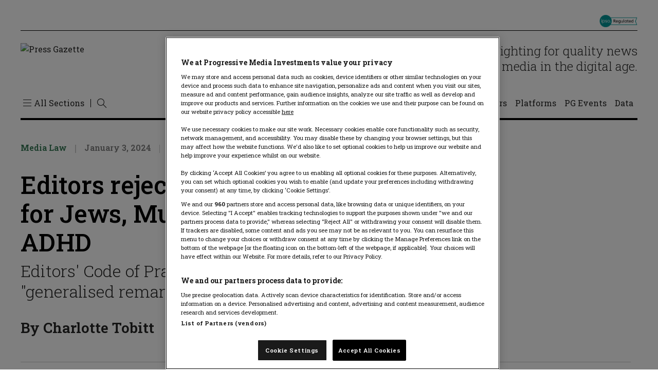

--- FILE ---
content_type: text/html; charset=UTF-8
request_url: https://pressgazette.co.uk/media_law/group-discrimination-press-editors-code-ipso/
body_size: 50492
content:
<!DOCTYPE html>
<html lang="en-US">

<head>
    <meta charset="UTF-8" /><script type="text/javascript">(window.NREUM||(NREUM={})).init={privacy:{cookies_enabled:true},ajax:{deny_list:["bam.nr-data.net"]},feature_flags:["soft_nav"],distributed_tracing:{enabled:true}};(window.NREUM||(NREUM={})).loader_config={agentID:"601364689",accountID:"3767099",trustKey:"66686",xpid:"VwEBVlZaARAFU1BTDwcHVVw=",licenseKey:"NRJS-59243095c956cb51a60",applicationID:"571186038",browserID:"601364689"};;/*! For license information please see nr-loader-spa-1.308.0.min.js.LICENSE.txt */
(()=>{var e,t,r={384:(e,t,r)=>{"use strict";r.d(t,{NT:()=>a,US:()=>u,Zm:()=>o,bQ:()=>d,dV:()=>c,pV:()=>l});var n=r(6154),i=r(1863),s=r(1910);const a={beacon:"bam.nr-data.net",errorBeacon:"bam.nr-data.net"};function o(){return n.gm.NREUM||(n.gm.NREUM={}),void 0===n.gm.newrelic&&(n.gm.newrelic=n.gm.NREUM),n.gm.NREUM}function c(){let e=o();return e.o||(e.o={ST:n.gm.setTimeout,SI:n.gm.setImmediate||n.gm.setInterval,CT:n.gm.clearTimeout,XHR:n.gm.XMLHttpRequest,REQ:n.gm.Request,EV:n.gm.Event,PR:n.gm.Promise,MO:n.gm.MutationObserver,FETCH:n.gm.fetch,WS:n.gm.WebSocket},(0,s.i)(...Object.values(e.o))),e}function d(e,t){let r=o();r.initializedAgents??={},t.initializedAt={ms:(0,i.t)(),date:new Date},r.initializedAgents[e]=t}function u(e,t){o()[e]=t}function l(){return function(){let e=o();const t=e.info||{};e.info={beacon:a.beacon,errorBeacon:a.errorBeacon,...t}}(),function(){let e=o();const t=e.init||{};e.init={...t}}(),c(),function(){let e=o();const t=e.loader_config||{};e.loader_config={...t}}(),o()}},782:(e,t,r)=>{"use strict";r.d(t,{T:()=>n});const n=r(860).K7.pageViewTiming},860:(e,t,r)=>{"use strict";r.d(t,{$J:()=>u,K7:()=>c,P3:()=>d,XX:()=>i,Yy:()=>o,df:()=>s,qY:()=>n,v4:()=>a});const n="events",i="jserrors",s="browser/blobs",a="rum",o="browser/logs",c={ajax:"ajax",genericEvents:"generic_events",jserrors:i,logging:"logging",metrics:"metrics",pageAction:"page_action",pageViewEvent:"page_view_event",pageViewTiming:"page_view_timing",sessionReplay:"session_replay",sessionTrace:"session_trace",softNav:"soft_navigations",spa:"spa"},d={[c.pageViewEvent]:1,[c.pageViewTiming]:2,[c.metrics]:3,[c.jserrors]:4,[c.spa]:5,[c.ajax]:6,[c.sessionTrace]:7,[c.softNav]:8,[c.sessionReplay]:9,[c.logging]:10,[c.genericEvents]:11},u={[c.pageViewEvent]:a,[c.pageViewTiming]:n,[c.ajax]:n,[c.spa]:n,[c.softNav]:n,[c.metrics]:i,[c.jserrors]:i,[c.sessionTrace]:s,[c.sessionReplay]:s,[c.logging]:o,[c.genericEvents]:"ins"}},944:(e,t,r)=>{"use strict";r.d(t,{R:()=>i});var n=r(3241);function i(e,t){"function"==typeof console.debug&&(console.debug("New Relic Warning: https://github.com/newrelic/newrelic-browser-agent/blob/main/docs/warning-codes.md#".concat(e),t),(0,n.W)({agentIdentifier:null,drained:null,type:"data",name:"warn",feature:"warn",data:{code:e,secondary:t}}))}},993:(e,t,r)=>{"use strict";r.d(t,{A$:()=>s,ET:()=>a,TZ:()=>o,p_:()=>i});var n=r(860);const i={ERROR:"ERROR",WARN:"WARN",INFO:"INFO",DEBUG:"DEBUG",TRACE:"TRACE"},s={OFF:0,ERROR:1,WARN:2,INFO:3,DEBUG:4,TRACE:5},a="log",o=n.K7.logging},1541:(e,t,r)=>{"use strict";r.d(t,{U:()=>i,f:()=>n});const n={MFE:"MFE",BA:"BA"};function i(e,t){if(2!==t?.harvestEndpointVersion)return{};const r=t.agentRef.runtime.appMetadata.agents[0].entityGuid;return e?{"source.id":e.id,"source.name":e.name,"source.type":e.type,"parent.id":e.parent?.id||r,"parent.type":e.parent?.type||n.BA}:{"entity.guid":r,appId:t.agentRef.info.applicationID}}},1687:(e,t,r)=>{"use strict";r.d(t,{Ak:()=>d,Ze:()=>h,x3:()=>u});var n=r(3241),i=r(7836),s=r(3606),a=r(860),o=r(2646);const c={};function d(e,t){const r={staged:!1,priority:a.P3[t]||0};l(e),c[e].get(t)||c[e].set(t,r)}function u(e,t){e&&c[e]&&(c[e].get(t)&&c[e].delete(t),p(e,t,!1),c[e].size&&f(e))}function l(e){if(!e)throw new Error("agentIdentifier required");c[e]||(c[e]=new Map)}function h(e="",t="feature",r=!1){if(l(e),!e||!c[e].get(t)||r)return p(e,t);c[e].get(t).staged=!0,f(e)}function f(e){const t=Array.from(c[e]);t.every(([e,t])=>t.staged)&&(t.sort((e,t)=>e[1].priority-t[1].priority),t.forEach(([t])=>{c[e].delete(t),p(e,t)}))}function p(e,t,r=!0){const a=e?i.ee.get(e):i.ee,c=s.i.handlers;if(!a.aborted&&a.backlog&&c){if((0,n.W)({agentIdentifier:e,type:"lifecycle",name:"drain",feature:t}),r){const e=a.backlog[t],r=c[t];if(r){for(let t=0;e&&t<e.length;++t)g(e[t],r);Object.entries(r).forEach(([e,t])=>{Object.values(t||{}).forEach(t=>{t[0]?.on&&t[0]?.context()instanceof o.y&&t[0].on(e,t[1])})})}}a.isolatedBacklog||delete c[t],a.backlog[t]=null,a.emit("drain-"+t,[])}}function g(e,t){var r=e[1];Object.values(t[r]||{}).forEach(t=>{var r=e[0];if(t[0]===r){var n=t[1],i=e[3],s=e[2];n.apply(i,s)}})}},1738:(e,t,r)=>{"use strict";r.d(t,{U:()=>f,Y:()=>h});var n=r(3241),i=r(9908),s=r(1863),a=r(944),o=r(5701),c=r(3969),d=r(8362),u=r(860),l=r(4261);function h(e,t,r,s){const h=s||r;!h||h[e]&&h[e]!==d.d.prototype[e]||(h[e]=function(){(0,i.p)(c.xV,["API/"+e+"/called"],void 0,u.K7.metrics,r.ee),(0,n.W)({agentIdentifier:r.agentIdentifier,drained:!!o.B?.[r.agentIdentifier],type:"data",name:"api",feature:l.Pl+e,data:{}});try{return t.apply(this,arguments)}catch(e){(0,a.R)(23,e)}})}function f(e,t,r,n,a){const o=e.info;null===r?delete o.jsAttributes[t]:o.jsAttributes[t]=r,(a||null===r)&&(0,i.p)(l.Pl+n,[(0,s.t)(),t,r],void 0,"session",e.ee)}},1741:(e,t,r)=>{"use strict";r.d(t,{W:()=>s});var n=r(944),i=r(4261);class s{#e(e,...t){if(this[e]!==s.prototype[e])return this[e](...t);(0,n.R)(35,e)}addPageAction(e,t){return this.#e(i.hG,e,t)}register(e){return this.#e(i.eY,e)}recordCustomEvent(e,t){return this.#e(i.fF,e,t)}setPageViewName(e,t){return this.#e(i.Fw,e,t)}setCustomAttribute(e,t,r){return this.#e(i.cD,e,t,r)}noticeError(e,t){return this.#e(i.o5,e,t)}setUserId(e,t=!1){return this.#e(i.Dl,e,t)}setApplicationVersion(e){return this.#e(i.nb,e)}setErrorHandler(e){return this.#e(i.bt,e)}addRelease(e,t){return this.#e(i.k6,e,t)}log(e,t){return this.#e(i.$9,e,t)}start(){return this.#e(i.d3)}finished(e){return this.#e(i.BL,e)}recordReplay(){return this.#e(i.CH)}pauseReplay(){return this.#e(i.Tb)}addToTrace(e){return this.#e(i.U2,e)}setCurrentRouteName(e){return this.#e(i.PA,e)}interaction(e){return this.#e(i.dT,e)}wrapLogger(e,t,r){return this.#e(i.Wb,e,t,r)}measure(e,t){return this.#e(i.V1,e,t)}consent(e){return this.#e(i.Pv,e)}}},1863:(e,t,r)=>{"use strict";function n(){return Math.floor(performance.now())}r.d(t,{t:()=>n})},1910:(e,t,r)=>{"use strict";r.d(t,{i:()=>s});var n=r(944);const i=new Map;function s(...e){return e.every(e=>{if(i.has(e))return i.get(e);const t="function"==typeof e?e.toString():"",r=t.includes("[native code]"),s=t.includes("nrWrapper");return r||s||(0,n.R)(64,e?.name||t),i.set(e,r),r})}},2555:(e,t,r)=>{"use strict";r.d(t,{D:()=>o,f:()=>a});var n=r(384),i=r(8122);const s={beacon:n.NT.beacon,errorBeacon:n.NT.errorBeacon,licenseKey:void 0,applicationID:void 0,sa:void 0,queueTime:void 0,applicationTime:void 0,ttGuid:void 0,user:void 0,account:void 0,product:void 0,extra:void 0,jsAttributes:{},userAttributes:void 0,atts:void 0,transactionName:void 0,tNamePlain:void 0};function a(e){try{return!!e.licenseKey&&!!e.errorBeacon&&!!e.applicationID}catch(e){return!1}}const o=e=>(0,i.a)(e,s)},2614:(e,t,r)=>{"use strict";r.d(t,{BB:()=>a,H3:()=>n,g:()=>d,iL:()=>c,tS:()=>o,uh:()=>i,wk:()=>s});const n="NRBA",i="SESSION",s=144e5,a=18e5,o={STARTED:"session-started",PAUSE:"session-pause",RESET:"session-reset",RESUME:"session-resume",UPDATE:"session-update"},c={SAME_TAB:"same-tab",CROSS_TAB:"cross-tab"},d={OFF:0,FULL:1,ERROR:2}},2646:(e,t,r)=>{"use strict";r.d(t,{y:()=>n});class n{constructor(e){this.contextId=e}}},2843:(e,t,r)=>{"use strict";r.d(t,{G:()=>s,u:()=>i});var n=r(3878);function i(e,t=!1,r,i){(0,n.DD)("visibilitychange",function(){if(t)return void("hidden"===document.visibilityState&&e());e(document.visibilityState)},r,i)}function s(e,t,r){(0,n.sp)("pagehide",e,t,r)}},3241:(e,t,r)=>{"use strict";r.d(t,{W:()=>s});var n=r(6154);const i="newrelic";function s(e={}){try{n.gm.dispatchEvent(new CustomEvent(i,{detail:e}))}catch(e){}}},3304:(e,t,r)=>{"use strict";r.d(t,{A:()=>s});var n=r(7836);const i=()=>{const e=new WeakSet;return(t,r)=>{if("object"==typeof r&&null!==r){if(e.has(r))return;e.add(r)}return r}};function s(e){try{return JSON.stringify(e,i())??""}catch(e){try{n.ee.emit("internal-error",[e])}catch(e){}return""}}},3333:(e,t,r)=>{"use strict";r.d(t,{$v:()=>u,TZ:()=>n,Xh:()=>c,Zp:()=>i,kd:()=>d,mq:()=>o,nf:()=>a,qN:()=>s});const n=r(860).K7.genericEvents,i=["auxclick","click","copy","keydown","paste","scrollend"],s=["focus","blur"],a=4,o=1e3,c=2e3,d=["PageAction","UserAction","BrowserPerformance"],u={RESOURCES:"experimental.resources",REGISTER:"register"}},3434:(e,t,r)=>{"use strict";r.d(t,{Jt:()=>s,YM:()=>d});var n=r(7836),i=r(5607);const s="nr@original:".concat(i.W),a=50;var o=Object.prototype.hasOwnProperty,c=!1;function d(e,t){return e||(e=n.ee),r.inPlace=function(e,t,n,i,s){n||(n="");const a="-"===n.charAt(0);for(let o=0;o<t.length;o++){const c=t[o],d=e[c];l(d)||(e[c]=r(d,a?c+n:n,i,c,s))}},r.flag=s,r;function r(t,r,n,c,d){return l(t)?t:(r||(r=""),nrWrapper[s]=t,function(e,t,r){if(Object.defineProperty&&Object.keys)try{return Object.keys(e).forEach(function(r){Object.defineProperty(t,r,{get:function(){return e[r]},set:function(t){return e[r]=t,t}})}),t}catch(e){u([e],r)}for(var n in e)o.call(e,n)&&(t[n]=e[n])}(t,nrWrapper,e),nrWrapper);function nrWrapper(){var s,o,l,h;let f;try{o=this,s=[...arguments],l="function"==typeof n?n(s,o):n||{}}catch(t){u([t,"",[s,o,c],l],e)}i(r+"start",[s,o,c],l,d);const p=performance.now();let g;try{return h=t.apply(o,s),g=performance.now(),h}catch(e){throw g=performance.now(),i(r+"err",[s,o,e],l,d),f=e,f}finally{const e=g-p,t={start:p,end:g,duration:e,isLongTask:e>=a,methodName:c,thrownError:f};t.isLongTask&&i("long-task",[t,o],l,d),i(r+"end",[s,o,h],l,d)}}}function i(r,n,i,s){if(!c||t){var a=c;c=!0;try{e.emit(r,n,i,t,s)}catch(t){u([t,r,n,i],e)}c=a}}}function u(e,t){t||(t=n.ee);try{t.emit("internal-error",e)}catch(e){}}function l(e){return!(e&&"function"==typeof e&&e.apply&&!e[s])}},3606:(e,t,r)=>{"use strict";r.d(t,{i:()=>s});var n=r(9908);s.on=a;var i=s.handlers={};function s(e,t,r,s){a(s||n.d,i,e,t,r)}function a(e,t,r,i,s){s||(s="feature"),e||(e=n.d);var a=t[s]=t[s]||{};(a[r]=a[r]||[]).push([e,i])}},3738:(e,t,r)=>{"use strict";r.d(t,{He:()=>i,Kp:()=>o,Lc:()=>d,Rz:()=>u,TZ:()=>n,bD:()=>s,d3:()=>a,jx:()=>l,sl:()=>h,uP:()=>c});const n=r(860).K7.sessionTrace,i="bstResource",s="resource",a="-start",o="-end",c="fn"+a,d="fn"+o,u="pushState",l=1e3,h=3e4},3785:(e,t,r)=>{"use strict";r.d(t,{R:()=>c,b:()=>d});var n=r(9908),i=r(1863),s=r(860),a=r(3969),o=r(993);function c(e,t,r={},c=o.p_.INFO,d=!0,u,l=(0,i.t)()){(0,n.p)(a.xV,["API/logging/".concat(c.toLowerCase(),"/called")],void 0,s.K7.metrics,e),(0,n.p)(o.ET,[l,t,r,c,d,u],void 0,s.K7.logging,e)}function d(e){return"string"==typeof e&&Object.values(o.p_).some(t=>t===e.toUpperCase().trim())}},3878:(e,t,r)=>{"use strict";function n(e,t){return{capture:e,passive:!1,signal:t}}function i(e,t,r=!1,i){window.addEventListener(e,t,n(r,i))}function s(e,t,r=!1,i){document.addEventListener(e,t,n(r,i))}r.d(t,{DD:()=>s,jT:()=>n,sp:()=>i})},3962:(e,t,r)=>{"use strict";r.d(t,{AM:()=>a,O2:()=>l,OV:()=>s,Qu:()=>h,TZ:()=>c,ih:()=>f,pP:()=>o,t1:()=>u,tC:()=>i,wD:()=>d});var n=r(860);const i=["click","keydown","submit"],s="popstate",a="api",o="initialPageLoad",c=n.K7.softNav,d=5e3,u=500,l={INITIAL_PAGE_LOAD:"",ROUTE_CHANGE:1,UNSPECIFIED:2},h={INTERACTION:1,AJAX:2,CUSTOM_END:3,CUSTOM_TRACER:4},f={IP:"in progress",PF:"pending finish",FIN:"finished",CAN:"cancelled"}},3969:(e,t,r)=>{"use strict";r.d(t,{TZ:()=>n,XG:()=>o,rs:()=>i,xV:()=>a,z_:()=>s});const n=r(860).K7.metrics,i="sm",s="cm",a="storeSupportabilityMetrics",o="storeEventMetrics"},4234:(e,t,r)=>{"use strict";r.d(t,{W:()=>s});var n=r(7836),i=r(1687);class s{constructor(e,t){this.agentIdentifier=e,this.ee=n.ee.get(e),this.featureName=t,this.blocked=!1}deregisterDrain(){(0,i.x3)(this.agentIdentifier,this.featureName)}}},4261:(e,t,r)=>{"use strict";r.d(t,{$9:()=>u,BL:()=>c,CH:()=>p,Dl:()=>R,Fw:()=>w,PA:()=>v,Pl:()=>n,Pv:()=>A,Tb:()=>h,U2:()=>a,V1:()=>E,Wb:()=>T,bt:()=>y,cD:()=>b,d3:()=>x,dT:()=>d,eY:()=>g,fF:()=>f,hG:()=>s,hw:()=>i,k6:()=>o,nb:()=>m,o5:()=>l});const n="api-",i=n+"ixn-",s="addPageAction",a="addToTrace",o="addRelease",c="finished",d="interaction",u="log",l="noticeError",h="pauseReplay",f="recordCustomEvent",p="recordReplay",g="register",m="setApplicationVersion",v="setCurrentRouteName",b="setCustomAttribute",y="setErrorHandler",w="setPageViewName",R="setUserId",x="start",T="wrapLogger",E="measure",A="consent"},5205:(e,t,r)=>{"use strict";r.d(t,{j:()=>S});var n=r(384),i=r(1741);var s=r(2555),a=r(3333);const o=e=>{if(!e||"string"!=typeof e)return!1;try{document.createDocumentFragment().querySelector(e)}catch{return!1}return!0};var c=r(2614),d=r(944),u=r(8122);const l="[data-nr-mask]",h=e=>(0,u.a)(e,(()=>{const e={feature_flags:[],experimental:{allow_registered_children:!1,resources:!1},mask_selector:"*",block_selector:"[data-nr-block]",mask_input_options:{color:!1,date:!1,"datetime-local":!1,email:!1,month:!1,number:!1,range:!1,search:!1,tel:!1,text:!1,time:!1,url:!1,week:!1,textarea:!1,select:!1,password:!0}};return{ajax:{deny_list:void 0,block_internal:!0,enabled:!0,autoStart:!0},api:{get allow_registered_children(){return e.feature_flags.includes(a.$v.REGISTER)||e.experimental.allow_registered_children},set allow_registered_children(t){e.experimental.allow_registered_children=t},duplicate_registered_data:!1},browser_consent_mode:{enabled:!1},distributed_tracing:{enabled:void 0,exclude_newrelic_header:void 0,cors_use_newrelic_header:void 0,cors_use_tracecontext_headers:void 0,allowed_origins:void 0},get feature_flags(){return e.feature_flags},set feature_flags(t){e.feature_flags=t},generic_events:{enabled:!0,autoStart:!0},harvest:{interval:30},jserrors:{enabled:!0,autoStart:!0},logging:{enabled:!0,autoStart:!0},metrics:{enabled:!0,autoStart:!0},obfuscate:void 0,page_action:{enabled:!0},page_view_event:{enabled:!0,autoStart:!0},page_view_timing:{enabled:!0,autoStart:!0},performance:{capture_marks:!1,capture_measures:!1,capture_detail:!0,resources:{get enabled(){return e.feature_flags.includes(a.$v.RESOURCES)||e.experimental.resources},set enabled(t){e.experimental.resources=t},asset_types:[],first_party_domains:[],ignore_newrelic:!0}},privacy:{cookies_enabled:!0},proxy:{assets:void 0,beacon:void 0},session:{expiresMs:c.wk,inactiveMs:c.BB},session_replay:{autoStart:!0,enabled:!1,preload:!1,sampling_rate:10,error_sampling_rate:100,collect_fonts:!1,inline_images:!1,fix_stylesheets:!0,mask_all_inputs:!0,get mask_text_selector(){return e.mask_selector},set mask_text_selector(t){o(t)?e.mask_selector="".concat(t,",").concat(l):""===t||null===t?e.mask_selector=l:(0,d.R)(5,t)},get block_class(){return"nr-block"},get ignore_class(){return"nr-ignore"},get mask_text_class(){return"nr-mask"},get block_selector(){return e.block_selector},set block_selector(t){o(t)?e.block_selector+=",".concat(t):""!==t&&(0,d.R)(6,t)},get mask_input_options(){return e.mask_input_options},set mask_input_options(t){t&&"object"==typeof t?e.mask_input_options={...t,password:!0}:(0,d.R)(7,t)}},session_trace:{enabled:!0,autoStart:!0},soft_navigations:{enabled:!0,autoStart:!0},spa:{enabled:!0,autoStart:!0},ssl:void 0,user_actions:{enabled:!0,elementAttributes:["id","className","tagName","type"]}}})());var f=r(6154),p=r(9324);let g=0;const m={buildEnv:p.F3,distMethod:p.Xs,version:p.xv,originTime:f.WN},v={consented:!1},b={appMetadata:{},get consented(){return this.session?.state?.consent||v.consented},set consented(e){v.consented=e},customTransaction:void 0,denyList:void 0,disabled:!1,harvester:void 0,isolatedBacklog:!1,isRecording:!1,loaderType:void 0,maxBytes:3e4,obfuscator:void 0,onerror:void 0,ptid:void 0,releaseIds:{},session:void 0,timeKeeper:void 0,registeredEntities:[],jsAttributesMetadata:{bytes:0},get harvestCount(){return++g}},y=e=>{const t=(0,u.a)(e,b),r=Object.keys(m).reduce((e,t)=>(e[t]={value:m[t],writable:!1,configurable:!0,enumerable:!0},e),{});return Object.defineProperties(t,r)};var w=r(5701);const R=e=>{const t=e.startsWith("http");e+="/",r.p=t?e:"https://"+e};var x=r(7836),T=r(3241);const E={accountID:void 0,trustKey:void 0,agentID:void 0,licenseKey:void 0,applicationID:void 0,xpid:void 0},A=e=>(0,u.a)(e,E),_=new Set;function S(e,t={},r,a){let{init:o,info:c,loader_config:d,runtime:u={},exposed:l=!0}=t;if(!c){const e=(0,n.pV)();o=e.init,c=e.info,d=e.loader_config}e.init=h(o||{}),e.loader_config=A(d||{}),c.jsAttributes??={},f.bv&&(c.jsAttributes.isWorker=!0),e.info=(0,s.D)(c);const p=e.init,g=[c.beacon,c.errorBeacon];_.has(e.agentIdentifier)||(p.proxy.assets&&(R(p.proxy.assets),g.push(p.proxy.assets)),p.proxy.beacon&&g.push(p.proxy.beacon),e.beacons=[...g],function(e){const t=(0,n.pV)();Object.getOwnPropertyNames(i.W.prototype).forEach(r=>{const n=i.W.prototype[r];if("function"!=typeof n||"constructor"===n)return;let s=t[r];e[r]&&!1!==e.exposed&&"micro-agent"!==e.runtime?.loaderType&&(t[r]=(...t)=>{const n=e[r](...t);return s?s(...t):n})})}(e),(0,n.US)("activatedFeatures",w.B)),u.denyList=[...p.ajax.deny_list||[],...p.ajax.block_internal?g:[]],u.ptid=e.agentIdentifier,u.loaderType=r,e.runtime=y(u),_.has(e.agentIdentifier)||(e.ee=x.ee.get(e.agentIdentifier),e.exposed=l,(0,T.W)({agentIdentifier:e.agentIdentifier,drained:!!w.B?.[e.agentIdentifier],type:"lifecycle",name:"initialize",feature:void 0,data:e.config})),_.add(e.agentIdentifier)}},5270:(e,t,r)=>{"use strict";r.d(t,{Aw:()=>a,SR:()=>s,rF:()=>o});var n=r(384),i=r(7767);function s(e){return!!(0,n.dV)().o.MO&&(0,i.V)(e)&&!0===e?.session_trace.enabled}function a(e){return!0===e?.session_replay.preload&&s(e)}function o(e,t){try{if("string"==typeof t?.type){if("password"===t.type.toLowerCase())return"*".repeat(e?.length||0);if(void 0!==t?.dataset?.nrUnmask||t?.classList?.contains("nr-unmask"))return e}}catch(e){}return"string"==typeof e?e.replace(/[\S]/g,"*"):"*".repeat(e?.length||0)}},5289:(e,t,r)=>{"use strict";r.d(t,{GG:()=>a,Qr:()=>c,sB:()=>o});var n=r(3878),i=r(6389);function s(){return"undefined"==typeof document||"complete"===document.readyState}function a(e,t){if(s())return e();const r=(0,i.J)(e),a=setInterval(()=>{s()&&(clearInterval(a),r())},500);(0,n.sp)("load",r,t)}function o(e){if(s())return e();(0,n.DD)("DOMContentLoaded",e)}function c(e){if(s())return e();(0,n.sp)("popstate",e)}},5607:(e,t,r)=>{"use strict";r.d(t,{W:()=>n});const n=(0,r(9566).bz)()},5701:(e,t,r)=>{"use strict";r.d(t,{B:()=>s,t:()=>a});var n=r(3241);const i=new Set,s={};function a(e,t){const r=t.agentIdentifier;s[r]??={},e&&"object"==typeof e&&(i.has(r)||(t.ee.emit("rumresp",[e]),s[r]=e,i.add(r),(0,n.W)({agentIdentifier:r,loaded:!0,drained:!0,type:"lifecycle",name:"load",feature:void 0,data:e})))}},6154:(e,t,r)=>{"use strict";r.d(t,{OF:()=>d,RI:()=>i,WN:()=>h,bv:()=>s,eN:()=>f,gm:()=>a,lR:()=>l,m:()=>c,mw:()=>o,sb:()=>u});var n=r(1863);const i="undefined"!=typeof window&&!!window.document,s="undefined"!=typeof WorkerGlobalScope&&("undefined"!=typeof self&&self instanceof WorkerGlobalScope&&self.navigator instanceof WorkerNavigator||"undefined"!=typeof globalThis&&globalThis instanceof WorkerGlobalScope&&globalThis.navigator instanceof WorkerNavigator),a=i?window:"undefined"!=typeof WorkerGlobalScope&&("undefined"!=typeof self&&self instanceof WorkerGlobalScope&&self||"undefined"!=typeof globalThis&&globalThis instanceof WorkerGlobalScope&&globalThis),o=Boolean("hidden"===a?.document?.visibilityState),c=""+a?.location,d=/iPad|iPhone|iPod/.test(a.navigator?.userAgent),u=d&&"undefined"==typeof SharedWorker,l=(()=>{const e=a.navigator?.userAgent?.match(/Firefox[/\s](\d+\.\d+)/);return Array.isArray(e)&&e.length>=2?+e[1]:0})(),h=Date.now()-(0,n.t)(),f=()=>"undefined"!=typeof PerformanceNavigationTiming&&a?.performance?.getEntriesByType("navigation")?.[0]?.responseStart},6344:(e,t,r)=>{"use strict";r.d(t,{BB:()=>u,Qb:()=>l,TZ:()=>i,Ug:()=>a,Vh:()=>s,_s:()=>o,bc:()=>d,yP:()=>c});var n=r(2614);const i=r(860).K7.sessionReplay,s="errorDuringReplay",a=.12,o={DomContentLoaded:0,Load:1,FullSnapshot:2,IncrementalSnapshot:3,Meta:4,Custom:5},c={[n.g.ERROR]:15e3,[n.g.FULL]:3e5,[n.g.OFF]:0},d={RESET:{message:"Session was reset",sm:"Reset"},IMPORT:{message:"Recorder failed to import",sm:"Import"},TOO_MANY:{message:"429: Too Many Requests",sm:"Too-Many"},TOO_BIG:{message:"Payload was too large",sm:"Too-Big"},CROSS_TAB:{message:"Session Entity was set to OFF on another tab",sm:"Cross-Tab"},ENTITLEMENTS:{message:"Session Replay is not allowed and will not be started",sm:"Entitlement"}},u=5e3,l={API:"api",RESUME:"resume",SWITCH_TO_FULL:"switchToFull",INITIALIZE:"initialize",PRELOAD:"preload"}},6389:(e,t,r)=>{"use strict";function n(e,t=500,r={}){const n=r?.leading||!1;let i;return(...r)=>{n&&void 0===i&&(e.apply(this,r),i=setTimeout(()=>{i=clearTimeout(i)},t)),n||(clearTimeout(i),i=setTimeout(()=>{e.apply(this,r)},t))}}function i(e){let t=!1;return(...r)=>{t||(t=!0,e.apply(this,r))}}r.d(t,{J:()=>i,s:()=>n})},6630:(e,t,r)=>{"use strict";r.d(t,{T:()=>n});const n=r(860).K7.pageViewEvent},6774:(e,t,r)=>{"use strict";r.d(t,{T:()=>n});const n=r(860).K7.jserrors},7295:(e,t,r)=>{"use strict";r.d(t,{Xv:()=>a,gX:()=>i,iW:()=>s});var n=[];function i(e){if(!e||s(e))return!1;if(0===n.length)return!0;if("*"===n[0].hostname)return!1;for(var t=0;t<n.length;t++){var r=n[t];if(r.hostname.test(e.hostname)&&r.pathname.test(e.pathname))return!1}return!0}function s(e){return void 0===e.hostname}function a(e){if(n=[],e&&e.length)for(var t=0;t<e.length;t++){let r=e[t];if(!r)continue;if("*"===r)return void(n=[{hostname:"*"}]);0===r.indexOf("http://")?r=r.substring(7):0===r.indexOf("https://")&&(r=r.substring(8));const i=r.indexOf("/");let s,a;i>0?(s=r.substring(0,i),a=r.substring(i)):(s=r,a="*");let[c]=s.split(":");n.push({hostname:o(c),pathname:o(a,!0)})}}function o(e,t=!1){const r=e.replace(/[.+?^${}()|[\]\\]/g,e=>"\\"+e).replace(/\*/g,".*?");return new RegExp((t?"^":"")+r+"$")}},7485:(e,t,r)=>{"use strict";r.d(t,{D:()=>i});var n=r(6154);function i(e){if(0===(e||"").indexOf("data:"))return{protocol:"data"};try{const t=new URL(e,location.href),r={port:t.port,hostname:t.hostname,pathname:t.pathname,search:t.search,protocol:t.protocol.slice(0,t.protocol.indexOf(":")),sameOrigin:t.protocol===n.gm?.location?.protocol&&t.host===n.gm?.location?.host};return r.port&&""!==r.port||("http:"===t.protocol&&(r.port="80"),"https:"===t.protocol&&(r.port="443")),r.pathname&&""!==r.pathname?r.pathname.startsWith("/")||(r.pathname="/".concat(r.pathname)):r.pathname="/",r}catch(e){return{}}}},7699:(e,t,r)=>{"use strict";r.d(t,{It:()=>s,KC:()=>o,No:()=>i,qh:()=>a});var n=r(860);const i=16e3,s=1e6,a="SESSION_ERROR",o={[n.K7.logging]:!0,[n.K7.genericEvents]:!1,[n.K7.jserrors]:!1,[n.K7.ajax]:!1}},7767:(e,t,r)=>{"use strict";r.d(t,{V:()=>i});var n=r(6154);const i=e=>n.RI&&!0===e?.privacy.cookies_enabled},7836:(e,t,r)=>{"use strict";r.d(t,{P:()=>o,ee:()=>c});var n=r(384),i=r(8990),s=r(2646),a=r(5607);const o="nr@context:".concat(a.W),c=function e(t,r){var n={},a={},u={},l=!1;try{l=16===r.length&&d.initializedAgents?.[r]?.runtime.isolatedBacklog}catch(e){}var h={on:p,addEventListener:p,removeEventListener:function(e,t){var r=n[e];if(!r)return;for(var i=0;i<r.length;i++)r[i]===t&&r.splice(i,1)},emit:function(e,r,n,i,s){!1!==s&&(s=!0);if(c.aborted&&!i)return;t&&s&&t.emit(e,r,n);var o=f(n);g(e).forEach(e=>{e.apply(o,r)});var d=v()[a[e]];d&&d.push([h,e,r,o]);return o},get:m,listeners:g,context:f,buffer:function(e,t){const r=v();if(t=t||"feature",h.aborted)return;Object.entries(e||{}).forEach(([e,n])=>{a[n]=t,t in r||(r[t]=[])})},abort:function(){h._aborted=!0,Object.keys(h.backlog).forEach(e=>{delete h.backlog[e]})},isBuffering:function(e){return!!v()[a[e]]},debugId:r,backlog:l?{}:t&&"object"==typeof t.backlog?t.backlog:{},isolatedBacklog:l};return Object.defineProperty(h,"aborted",{get:()=>{let e=h._aborted||!1;return e||(t&&(e=t.aborted),e)}}),h;function f(e){return e&&e instanceof s.y?e:e?(0,i.I)(e,o,()=>new s.y(o)):new s.y(o)}function p(e,t){n[e]=g(e).concat(t)}function g(e){return n[e]||[]}function m(t){return u[t]=u[t]||e(h,t)}function v(){return h.backlog}}(void 0,"globalEE"),d=(0,n.Zm)();d.ee||(d.ee=c)},8122:(e,t,r)=>{"use strict";r.d(t,{a:()=>i});var n=r(944);function i(e,t){try{if(!e||"object"!=typeof e)return(0,n.R)(3);if(!t||"object"!=typeof t)return(0,n.R)(4);const r=Object.create(Object.getPrototypeOf(t),Object.getOwnPropertyDescriptors(t)),s=0===Object.keys(r).length?e:r;for(let a in s)if(void 0!==e[a])try{if(null===e[a]){r[a]=null;continue}Array.isArray(e[a])&&Array.isArray(t[a])?r[a]=Array.from(new Set([...e[a],...t[a]])):"object"==typeof e[a]&&"object"==typeof t[a]?r[a]=i(e[a],t[a]):r[a]=e[a]}catch(e){r[a]||(0,n.R)(1,e)}return r}catch(e){(0,n.R)(2,e)}}},8139:(e,t,r)=>{"use strict";r.d(t,{u:()=>h});var n=r(7836),i=r(3434),s=r(8990),a=r(6154);const o={},c=a.gm.XMLHttpRequest,d="addEventListener",u="removeEventListener",l="nr@wrapped:".concat(n.P);function h(e){var t=function(e){return(e||n.ee).get("events")}(e);if(o[t.debugId]++)return t;o[t.debugId]=1;var r=(0,i.YM)(t,!0);function h(e){r.inPlace(e,[d,u],"-",p)}function p(e,t){return e[1]}return"getPrototypeOf"in Object&&(a.RI&&f(document,h),c&&f(c.prototype,h),f(a.gm,h)),t.on(d+"-start",function(e,t){var n=e[1];if(null!==n&&("function"==typeof n||"object"==typeof n)&&"newrelic"!==e[0]){var i=(0,s.I)(n,l,function(){var e={object:function(){if("function"!=typeof n.handleEvent)return;return n.handleEvent.apply(n,arguments)},function:n}[typeof n];return e?r(e,"fn-",null,e.name||"anonymous"):n});this.wrapped=e[1]=i}}),t.on(u+"-start",function(e){e[1]=this.wrapped||e[1]}),t}function f(e,t,...r){let n=e;for(;"object"==typeof n&&!Object.prototype.hasOwnProperty.call(n,d);)n=Object.getPrototypeOf(n);n&&t(n,...r)}},8362:(e,t,r)=>{"use strict";r.d(t,{d:()=>s});var n=r(9566),i=r(1741);class s extends i.W{agentIdentifier=(0,n.LA)(16)}},8374:(e,t,r)=>{r.nc=(()=>{try{return document?.currentScript?.nonce}catch(e){}return""})()},8990:(e,t,r)=>{"use strict";r.d(t,{I:()=>i});var n=Object.prototype.hasOwnProperty;function i(e,t,r){if(n.call(e,t))return e[t];var i=r();if(Object.defineProperty&&Object.keys)try{return Object.defineProperty(e,t,{value:i,writable:!0,enumerable:!1}),i}catch(e){}return e[t]=i,i}},9119:(e,t,r)=>{"use strict";r.d(t,{L:()=>s});var n=/([^?#]*)[^#]*(#[^?]*|$).*/,i=/([^?#]*)().*/;function s(e,t){return e?e.replace(t?n:i,"$1$2"):e}},9300:(e,t,r)=>{"use strict";r.d(t,{T:()=>n});const n=r(860).K7.ajax},9324:(e,t,r)=>{"use strict";r.d(t,{AJ:()=>a,F3:()=>i,Xs:()=>s,Yq:()=>o,xv:()=>n});const n="1.308.0",i="PROD",s="CDN",a="@newrelic/rrweb",o="1.0.1"},9566:(e,t,r)=>{"use strict";r.d(t,{LA:()=>o,ZF:()=>c,bz:()=>a,el:()=>d});var n=r(6154);const i="xxxxxxxx-xxxx-4xxx-yxxx-xxxxxxxxxxxx";function s(e,t){return e?15&e[t]:16*Math.random()|0}function a(){const e=n.gm?.crypto||n.gm?.msCrypto;let t,r=0;return e&&e.getRandomValues&&(t=e.getRandomValues(new Uint8Array(30))),i.split("").map(e=>"x"===e?s(t,r++).toString(16):"y"===e?(3&s()|8).toString(16):e).join("")}function o(e){const t=n.gm?.crypto||n.gm?.msCrypto;let r,i=0;t&&t.getRandomValues&&(r=t.getRandomValues(new Uint8Array(e)));const a=[];for(var o=0;o<e;o++)a.push(s(r,i++).toString(16));return a.join("")}function c(){return o(16)}function d(){return o(32)}},9908:(e,t,r)=>{"use strict";r.d(t,{d:()=>n,p:()=>i});var n=r(7836).ee.get("handle");function i(e,t,r,i,s){s?(s.buffer([e],i),s.emit(e,t,r)):(n.buffer([e],i),n.emit(e,t,r))}}},n={};function i(e){var t=n[e];if(void 0!==t)return t.exports;var s=n[e]={exports:{}};return r[e](s,s.exports,i),s.exports}i.m=r,i.d=(e,t)=>{for(var r in t)i.o(t,r)&&!i.o(e,r)&&Object.defineProperty(e,r,{enumerable:!0,get:t[r]})},i.f={},i.e=e=>Promise.all(Object.keys(i.f).reduce((t,r)=>(i.f[r](e,t),t),[])),i.u=e=>({212:"nr-spa-compressor",249:"nr-spa-recorder",478:"nr-spa"}[e]+"-1.308.0.min.js"),i.o=(e,t)=>Object.prototype.hasOwnProperty.call(e,t),e={},t="NRBA-1.308.0.PROD:",i.l=(r,n,s,a)=>{if(e[r])e[r].push(n);else{var o,c;if(void 0!==s)for(var d=document.getElementsByTagName("script"),u=0;u<d.length;u++){var l=d[u];if(l.getAttribute("src")==r||l.getAttribute("data-webpack")==t+s){o=l;break}}if(!o){c=!0;var h={478:"sha512-RSfSVnmHk59T/uIPbdSE0LPeqcEdF4/+XhfJdBuccH5rYMOEZDhFdtnh6X6nJk7hGpzHd9Ujhsy7lZEz/ORYCQ==",249:"sha512-ehJXhmntm85NSqW4MkhfQqmeKFulra3klDyY0OPDUE+sQ3GokHlPh1pmAzuNy//3j4ac6lzIbmXLvGQBMYmrkg==",212:"sha512-B9h4CR46ndKRgMBcK+j67uSR2RCnJfGefU+A7FrgR/k42ovXy5x/MAVFiSvFxuVeEk/pNLgvYGMp1cBSK/G6Fg=="};(o=document.createElement("script")).charset="utf-8",i.nc&&o.setAttribute("nonce",i.nc),o.setAttribute("data-webpack",t+s),o.src=r,0!==o.src.indexOf(window.location.origin+"/")&&(o.crossOrigin="anonymous"),h[a]&&(o.integrity=h[a])}e[r]=[n];var f=(t,n)=>{o.onerror=o.onload=null,clearTimeout(p);var i=e[r];if(delete e[r],o.parentNode&&o.parentNode.removeChild(o),i&&i.forEach(e=>e(n)),t)return t(n)},p=setTimeout(f.bind(null,void 0,{type:"timeout",target:o}),12e4);o.onerror=f.bind(null,o.onerror),o.onload=f.bind(null,o.onload),c&&document.head.appendChild(o)}},i.r=e=>{"undefined"!=typeof Symbol&&Symbol.toStringTag&&Object.defineProperty(e,Symbol.toStringTag,{value:"Module"}),Object.defineProperty(e,"__esModule",{value:!0})},i.p="https://js-agent.newrelic.com/",(()=>{var e={38:0,788:0};i.f.j=(t,r)=>{var n=i.o(e,t)?e[t]:void 0;if(0!==n)if(n)r.push(n[2]);else{var s=new Promise((r,i)=>n=e[t]=[r,i]);r.push(n[2]=s);var a=i.p+i.u(t),o=new Error;i.l(a,r=>{if(i.o(e,t)&&(0!==(n=e[t])&&(e[t]=void 0),n)){var s=r&&("load"===r.type?"missing":r.type),a=r&&r.target&&r.target.src;o.message="Loading chunk "+t+" failed: ("+s+": "+a+")",o.name="ChunkLoadError",o.type=s,o.request=a,n[1](o)}},"chunk-"+t,t)}};var t=(t,r)=>{var n,s,[a,o,c]=r,d=0;if(a.some(t=>0!==e[t])){for(n in o)i.o(o,n)&&(i.m[n]=o[n]);if(c)c(i)}for(t&&t(r);d<a.length;d++)s=a[d],i.o(e,s)&&e[s]&&e[s][0](),e[s]=0},r=self["webpackChunk:NRBA-1.308.0.PROD"]=self["webpackChunk:NRBA-1.308.0.PROD"]||[];r.forEach(t.bind(null,0)),r.push=t.bind(null,r.push.bind(r))})(),(()=>{"use strict";i(8374);var e=i(8362),t=i(860);const r=Object.values(t.K7);var n=i(5205);var s=i(9908),a=i(1863),o=i(4261),c=i(1738);var d=i(1687),u=i(4234),l=i(5289),h=i(6154),f=i(944),p=i(5270),g=i(7767),m=i(6389),v=i(7699);class b extends u.W{constructor(e,t){super(e.agentIdentifier,t),this.agentRef=e,this.abortHandler=void 0,this.featAggregate=void 0,this.loadedSuccessfully=void 0,this.onAggregateImported=new Promise(e=>{this.loadedSuccessfully=e}),this.deferred=Promise.resolve(),!1===e.init[this.featureName].autoStart?this.deferred=new Promise((t,r)=>{this.ee.on("manual-start-all",(0,m.J)(()=>{(0,d.Ak)(e.agentIdentifier,this.featureName),t()}))}):(0,d.Ak)(e.agentIdentifier,t)}importAggregator(e,t,r={}){if(this.featAggregate)return;const n=async()=>{let n;await this.deferred;try{if((0,g.V)(e.init)){const{setupAgentSession:t}=await i.e(478).then(i.bind(i,8766));n=t(e)}}catch(e){(0,f.R)(20,e),this.ee.emit("internal-error",[e]),(0,s.p)(v.qh,[e],void 0,this.featureName,this.ee)}try{if(!this.#t(this.featureName,n,e.init))return(0,d.Ze)(this.agentIdentifier,this.featureName),void this.loadedSuccessfully(!1);const{Aggregate:i}=await t();this.featAggregate=new i(e,r),e.runtime.harvester.initializedAggregates.push(this.featAggregate),this.loadedSuccessfully(!0)}catch(e){(0,f.R)(34,e),this.abortHandler?.(),(0,d.Ze)(this.agentIdentifier,this.featureName,!0),this.loadedSuccessfully(!1),this.ee&&this.ee.abort()}};h.RI?(0,l.GG)(()=>n(),!0):n()}#t(e,r,n){if(this.blocked)return!1;switch(e){case t.K7.sessionReplay:return(0,p.SR)(n)&&!!r;case t.K7.sessionTrace:return!!r;default:return!0}}}var y=i(6630),w=i(2614),R=i(3241);class x extends b{static featureName=y.T;constructor(e){var t;super(e,y.T),this.setupInspectionEvents(e.agentIdentifier),t=e,(0,c.Y)(o.Fw,function(e,r){"string"==typeof e&&("/"!==e.charAt(0)&&(e="/"+e),t.runtime.customTransaction=(r||"http://custom.transaction")+e,(0,s.p)(o.Pl+o.Fw,[(0,a.t)()],void 0,void 0,t.ee))},t),this.importAggregator(e,()=>i.e(478).then(i.bind(i,2467)))}setupInspectionEvents(e){const t=(t,r)=>{t&&(0,R.W)({agentIdentifier:e,timeStamp:t.timeStamp,loaded:"complete"===t.target.readyState,type:"window",name:r,data:t.target.location+""})};(0,l.sB)(e=>{t(e,"DOMContentLoaded")}),(0,l.GG)(e=>{t(e,"load")}),(0,l.Qr)(e=>{t(e,"navigate")}),this.ee.on(w.tS.UPDATE,(t,r)=>{(0,R.W)({agentIdentifier:e,type:"lifecycle",name:"session",data:r})})}}var T=i(384);class E extends e.d{constructor(e){var t;(super(),h.gm)?(this.features={},(0,T.bQ)(this.agentIdentifier,this),this.desiredFeatures=new Set(e.features||[]),this.desiredFeatures.add(x),(0,n.j)(this,e,e.loaderType||"agent"),t=this,(0,c.Y)(o.cD,function(e,r,n=!1){if("string"==typeof e){if(["string","number","boolean"].includes(typeof r)||null===r)return(0,c.U)(t,e,r,o.cD,n);(0,f.R)(40,typeof r)}else(0,f.R)(39,typeof e)},t),function(e){(0,c.Y)(o.Dl,function(t,r=!1){if("string"!=typeof t&&null!==t)return void(0,f.R)(41,typeof t);const n=e.info.jsAttributes["enduser.id"];r&&null!=n&&n!==t?(0,s.p)(o.Pl+"setUserIdAndResetSession",[t],void 0,"session",e.ee):(0,c.U)(e,"enduser.id",t,o.Dl,!0)},e)}(this),function(e){(0,c.Y)(o.nb,function(t){if("string"==typeof t||null===t)return(0,c.U)(e,"application.version",t,o.nb,!1);(0,f.R)(42,typeof t)},e)}(this),function(e){(0,c.Y)(o.d3,function(){e.ee.emit("manual-start-all")},e)}(this),function(e){(0,c.Y)(o.Pv,function(t=!0){if("boolean"==typeof t){if((0,s.p)(o.Pl+o.Pv,[t],void 0,"session",e.ee),e.runtime.consented=t,t){const t=e.features.page_view_event;t.onAggregateImported.then(e=>{const r=t.featAggregate;e&&!r.sentRum&&r.sendRum()})}}else(0,f.R)(65,typeof t)},e)}(this),this.run()):(0,f.R)(21)}get config(){return{info:this.info,init:this.init,loader_config:this.loader_config,runtime:this.runtime}}get api(){return this}run(){try{const e=function(e){const t={};return r.forEach(r=>{t[r]=!!e[r]?.enabled}),t}(this.init),n=[...this.desiredFeatures];n.sort((e,r)=>t.P3[e.featureName]-t.P3[r.featureName]),n.forEach(r=>{if(!e[r.featureName]&&r.featureName!==t.K7.pageViewEvent)return;if(r.featureName===t.K7.spa)return void(0,f.R)(67);const n=function(e){switch(e){case t.K7.ajax:return[t.K7.jserrors];case t.K7.sessionTrace:return[t.K7.ajax,t.K7.pageViewEvent];case t.K7.sessionReplay:return[t.K7.sessionTrace];case t.K7.pageViewTiming:return[t.K7.pageViewEvent];default:return[]}}(r.featureName).filter(e=>!(e in this.features));n.length>0&&(0,f.R)(36,{targetFeature:r.featureName,missingDependencies:n}),this.features[r.featureName]=new r(this)})}catch(e){(0,f.R)(22,e);for(const e in this.features)this.features[e].abortHandler?.();const t=(0,T.Zm)();delete t.initializedAgents[this.agentIdentifier]?.features,delete this.sharedAggregator;return t.ee.get(this.agentIdentifier).abort(),!1}}}var A=i(2843),_=i(782);class S extends b{static featureName=_.T;constructor(e){super(e,_.T),h.RI&&((0,A.u)(()=>(0,s.p)("docHidden",[(0,a.t)()],void 0,_.T,this.ee),!0),(0,A.G)(()=>(0,s.p)("winPagehide",[(0,a.t)()],void 0,_.T,this.ee)),this.importAggregator(e,()=>i.e(478).then(i.bind(i,9917))))}}var O=i(3969);class I extends b{static featureName=O.TZ;constructor(e){super(e,O.TZ),h.RI&&document.addEventListener("securitypolicyviolation",e=>{(0,s.p)(O.xV,["Generic/CSPViolation/Detected"],void 0,this.featureName,this.ee)}),this.importAggregator(e,()=>i.e(478).then(i.bind(i,6555)))}}var N=i(6774),P=i(3878),k=i(3304);class D{constructor(e,t,r,n,i){this.name="UncaughtError",this.message="string"==typeof e?e:(0,k.A)(e),this.sourceURL=t,this.line=r,this.column=n,this.__newrelic=i}}function C(e){return M(e)?e:new D(void 0!==e?.message?e.message:e,e?.filename||e?.sourceURL,e?.lineno||e?.line,e?.colno||e?.col,e?.__newrelic,e?.cause)}function j(e){const t="Unhandled Promise Rejection: ";if(!e?.reason)return;if(M(e.reason)){try{e.reason.message.startsWith(t)||(e.reason.message=t+e.reason.message)}catch(e){}return C(e.reason)}const r=C(e.reason);return(r.message||"").startsWith(t)||(r.message=t+r.message),r}function L(e){if(e.error instanceof SyntaxError&&!/:\d+$/.test(e.error.stack?.trim())){const t=new D(e.message,e.filename,e.lineno,e.colno,e.error.__newrelic,e.cause);return t.name=SyntaxError.name,t}return M(e.error)?e.error:C(e)}function M(e){return e instanceof Error&&!!e.stack}function H(e,r,n,i,o=(0,a.t)()){"string"==typeof e&&(e=new Error(e)),(0,s.p)("err",[e,o,!1,r,n.runtime.isRecording,void 0,i],void 0,t.K7.jserrors,n.ee),(0,s.p)("uaErr",[],void 0,t.K7.genericEvents,n.ee)}var B=i(1541),K=i(993),W=i(3785);function U(e,{customAttributes:t={},level:r=K.p_.INFO}={},n,i,s=(0,a.t)()){(0,W.R)(n.ee,e,t,r,!1,i,s)}function F(e,r,n,i,c=(0,a.t)()){(0,s.p)(o.Pl+o.hG,[c,e,r,i],void 0,t.K7.genericEvents,n.ee)}function V(e,r,n,i,c=(0,a.t)()){const{start:d,end:u,customAttributes:l}=r||{},h={customAttributes:l||{}};if("object"!=typeof h.customAttributes||"string"!=typeof e||0===e.length)return void(0,f.R)(57);const p=(e,t)=>null==e?t:"number"==typeof e?e:e instanceof PerformanceMark?e.startTime:Number.NaN;if(h.start=p(d,0),h.end=p(u,c),Number.isNaN(h.start)||Number.isNaN(h.end))(0,f.R)(57);else{if(h.duration=h.end-h.start,!(h.duration<0))return(0,s.p)(o.Pl+o.V1,[h,e,i],void 0,t.K7.genericEvents,n.ee),h;(0,f.R)(58)}}function G(e,r={},n,i,c=(0,a.t)()){(0,s.p)(o.Pl+o.fF,[c,e,r,i],void 0,t.K7.genericEvents,n.ee)}function z(e){(0,c.Y)(o.eY,function(t){return Y(e,t)},e)}function Y(e,r,n){(0,f.R)(54,"newrelic.register"),r||={},r.type=B.f.MFE,r.licenseKey||=e.info.licenseKey,r.blocked=!1,r.parent=n||{},Array.isArray(r.tags)||(r.tags=[]);const i={};r.tags.forEach(e=>{"name"!==e&&"id"!==e&&(i["source.".concat(e)]=!0)}),r.isolated??=!0;let o=()=>{};const c=e.runtime.registeredEntities;if(!r.isolated){const e=c.find(({metadata:{target:{id:e}}})=>e===r.id&&!r.isolated);if(e)return e}const d=e=>{r.blocked=!0,o=e};function u(e){return"string"==typeof e&&!!e.trim()&&e.trim().length<501||"number"==typeof e}e.init.api.allow_registered_children||d((0,m.J)(()=>(0,f.R)(55))),u(r.id)&&u(r.name)||d((0,m.J)(()=>(0,f.R)(48,r)));const l={addPageAction:(t,n={})=>g(F,[t,{...i,...n},e],r),deregister:()=>{d((0,m.J)(()=>(0,f.R)(68)))},log:(t,n={})=>g(U,[t,{...n,customAttributes:{...i,...n.customAttributes||{}}},e],r),measure:(t,n={})=>g(V,[t,{...n,customAttributes:{...i,...n.customAttributes||{}}},e],r),noticeError:(t,n={})=>g(H,[t,{...i,...n},e],r),register:(t={})=>g(Y,[e,t],l.metadata.target),recordCustomEvent:(t,n={})=>g(G,[t,{...i,...n},e],r),setApplicationVersion:e=>p("application.version",e),setCustomAttribute:(e,t)=>p(e,t),setUserId:e=>p("enduser.id",e),metadata:{customAttributes:i,target:r}},h=()=>(r.blocked&&o(),r.blocked);h()||c.push(l);const p=(e,t)=>{h()||(i[e]=t)},g=(r,n,i)=>{if(h())return;const o=(0,a.t)();(0,s.p)(O.xV,["API/register/".concat(r.name,"/called")],void 0,t.K7.metrics,e.ee);try{if(e.init.api.duplicate_registered_data&&"register"!==r.name){let e=n;if(n[1]instanceof Object){const t={"child.id":i.id,"child.type":i.type};e="customAttributes"in n[1]?[n[0],{...n[1],customAttributes:{...n[1].customAttributes,...t}},...n.slice(2)]:[n[0],{...n[1],...t},...n.slice(2)]}r(...e,void 0,o)}return r(...n,i,o)}catch(e){(0,f.R)(50,e)}};return l}class Z extends b{static featureName=N.T;constructor(e){var t;super(e,N.T),t=e,(0,c.Y)(o.o5,(e,r)=>H(e,r,t),t),function(e){(0,c.Y)(o.bt,function(t){e.runtime.onerror=t},e)}(e),function(e){let t=0;(0,c.Y)(o.k6,function(e,r){++t>10||(this.runtime.releaseIds[e.slice(-200)]=(""+r).slice(-200))},e)}(e),z(e);try{this.removeOnAbort=new AbortController}catch(e){}this.ee.on("internal-error",(t,r)=>{this.abortHandler&&(0,s.p)("ierr",[C(t),(0,a.t)(),!0,{},e.runtime.isRecording,r],void 0,this.featureName,this.ee)}),h.gm.addEventListener("unhandledrejection",t=>{this.abortHandler&&(0,s.p)("err",[j(t),(0,a.t)(),!1,{unhandledPromiseRejection:1},e.runtime.isRecording],void 0,this.featureName,this.ee)},(0,P.jT)(!1,this.removeOnAbort?.signal)),h.gm.addEventListener("error",t=>{this.abortHandler&&(0,s.p)("err",[L(t),(0,a.t)(),!1,{},e.runtime.isRecording],void 0,this.featureName,this.ee)},(0,P.jT)(!1,this.removeOnAbort?.signal)),this.abortHandler=this.#r,this.importAggregator(e,()=>i.e(478).then(i.bind(i,2176)))}#r(){this.removeOnAbort?.abort(),this.abortHandler=void 0}}var q=i(8990);let X=1;function J(e){const t=typeof e;return!e||"object"!==t&&"function"!==t?-1:e===h.gm?0:(0,q.I)(e,"nr@id",function(){return X++})}function Q(e){if("string"==typeof e&&e.length)return e.length;if("object"==typeof e){if("undefined"!=typeof ArrayBuffer&&e instanceof ArrayBuffer&&e.byteLength)return e.byteLength;if("undefined"!=typeof Blob&&e instanceof Blob&&e.size)return e.size;if(!("undefined"!=typeof FormData&&e instanceof FormData))try{return(0,k.A)(e).length}catch(e){return}}}var ee=i(8139),te=i(7836),re=i(3434);const ne={},ie=["open","send"];function se(e){var t=e||te.ee;const r=function(e){return(e||te.ee).get("xhr")}(t);if(void 0===h.gm.XMLHttpRequest)return r;if(ne[r.debugId]++)return r;ne[r.debugId]=1,(0,ee.u)(t);var n=(0,re.YM)(r),i=h.gm.XMLHttpRequest,s=h.gm.MutationObserver,a=h.gm.Promise,o=h.gm.setInterval,c="readystatechange",d=["onload","onerror","onabort","onloadstart","onloadend","onprogress","ontimeout"],u=[],l=h.gm.XMLHttpRequest=function(e){const t=new i(e),s=r.context(t);try{r.emit("new-xhr",[t],s),t.addEventListener(c,(a=s,function(){var e=this;e.readyState>3&&!a.resolved&&(a.resolved=!0,r.emit("xhr-resolved",[],e)),n.inPlace(e,d,"fn-",y)}),(0,P.jT)(!1))}catch(e){(0,f.R)(15,e);try{r.emit("internal-error",[e])}catch(e){}}var a;return t};function p(e,t){n.inPlace(t,["onreadystatechange"],"fn-",y)}if(function(e,t){for(var r in e)t[r]=e[r]}(i,l),l.prototype=i.prototype,n.inPlace(l.prototype,ie,"-xhr-",y),r.on("send-xhr-start",function(e,t){p(e,t),function(e){u.push(e),s&&(g?g.then(b):o?o(b):(m=-m,v.data=m))}(t)}),r.on("open-xhr-start",p),s){var g=a&&a.resolve();if(!o&&!a){var m=1,v=document.createTextNode(m);new s(b).observe(v,{characterData:!0})}}else t.on("fn-end",function(e){e[0]&&e[0].type===c||b()});function b(){for(var e=0;e<u.length;e++)p(0,u[e]);u.length&&(u=[])}function y(e,t){return t}return r}var ae="fetch-",oe=ae+"body-",ce=["arrayBuffer","blob","json","text","formData"],de=h.gm.Request,ue=h.gm.Response,le="prototype";const he={};function fe(e){const t=function(e){return(e||te.ee).get("fetch")}(e);if(!(de&&ue&&h.gm.fetch))return t;if(he[t.debugId]++)return t;function r(e,r,n){var i=e[r];"function"==typeof i&&(e[r]=function(){var e,r=[...arguments],s={};t.emit(n+"before-start",[r],s),s[te.P]&&s[te.P].dt&&(e=s[te.P].dt);var a=i.apply(this,r);return t.emit(n+"start",[r,e],a),a.then(function(e){return t.emit(n+"end",[null,e],a),e},function(e){throw t.emit(n+"end",[e],a),e})})}return he[t.debugId]=1,ce.forEach(e=>{r(de[le],e,oe),r(ue[le],e,oe)}),r(h.gm,"fetch",ae),t.on(ae+"end",function(e,r){var n=this;if(r){var i=r.headers.get("content-length");null!==i&&(n.rxSize=i),t.emit(ae+"done",[null,r],n)}else t.emit(ae+"done",[e],n)}),t}var pe=i(7485),ge=i(9566);class me{constructor(e){this.agentRef=e}generateTracePayload(e){const t=this.agentRef.loader_config;if(!this.shouldGenerateTrace(e)||!t)return null;var r=(t.accountID||"").toString()||null,n=(t.agentID||"").toString()||null,i=(t.trustKey||"").toString()||null;if(!r||!n)return null;var s=(0,ge.ZF)(),a=(0,ge.el)(),o=Date.now(),c={spanId:s,traceId:a,timestamp:o};return(e.sameOrigin||this.isAllowedOrigin(e)&&this.useTraceContextHeadersForCors())&&(c.traceContextParentHeader=this.generateTraceContextParentHeader(s,a),c.traceContextStateHeader=this.generateTraceContextStateHeader(s,o,r,n,i)),(e.sameOrigin&&!this.excludeNewrelicHeader()||!e.sameOrigin&&this.isAllowedOrigin(e)&&this.useNewrelicHeaderForCors())&&(c.newrelicHeader=this.generateTraceHeader(s,a,o,r,n,i)),c}generateTraceContextParentHeader(e,t){return"00-"+t+"-"+e+"-01"}generateTraceContextStateHeader(e,t,r,n,i){return i+"@nr=0-1-"+r+"-"+n+"-"+e+"----"+t}generateTraceHeader(e,t,r,n,i,s){if(!("function"==typeof h.gm?.btoa))return null;var a={v:[0,1],d:{ty:"Browser",ac:n,ap:i,id:e,tr:t,ti:r}};return s&&n!==s&&(a.d.tk=s),btoa((0,k.A)(a))}shouldGenerateTrace(e){return this.agentRef.init?.distributed_tracing?.enabled&&this.isAllowedOrigin(e)}isAllowedOrigin(e){var t=!1;const r=this.agentRef.init?.distributed_tracing;if(e.sameOrigin)t=!0;else if(r?.allowed_origins instanceof Array)for(var n=0;n<r.allowed_origins.length;n++){var i=(0,pe.D)(r.allowed_origins[n]);if(e.hostname===i.hostname&&e.protocol===i.protocol&&e.port===i.port){t=!0;break}}return t}excludeNewrelicHeader(){var e=this.agentRef.init?.distributed_tracing;return!!e&&!!e.exclude_newrelic_header}useNewrelicHeaderForCors(){var e=this.agentRef.init?.distributed_tracing;return!!e&&!1!==e.cors_use_newrelic_header}useTraceContextHeadersForCors(){var e=this.agentRef.init?.distributed_tracing;return!!e&&!!e.cors_use_tracecontext_headers}}var ve=i(9300),be=i(7295);function ye(e){return"string"==typeof e?e:e instanceof(0,T.dV)().o.REQ?e.url:h.gm?.URL&&e instanceof URL?e.href:void 0}var we=["load","error","abort","timeout"],Re=we.length,xe=(0,T.dV)().o.REQ,Te=(0,T.dV)().o.XHR;const Ee="X-NewRelic-App-Data";class Ae extends b{static featureName=ve.T;constructor(e){super(e,ve.T),this.dt=new me(e),this.handler=(e,t,r,n)=>(0,s.p)(e,t,r,n,this.ee);try{const e={xmlhttprequest:"xhr",fetch:"fetch",beacon:"beacon"};h.gm?.performance?.getEntriesByType("resource").forEach(r=>{if(r.initiatorType in e&&0!==r.responseStatus){const n={status:r.responseStatus},i={rxSize:r.transferSize,duration:Math.floor(r.duration),cbTime:0};_e(n,r.name),this.handler("xhr",[n,i,r.startTime,r.responseEnd,e[r.initiatorType]],void 0,t.K7.ajax)}})}catch(e){}fe(this.ee),se(this.ee),function(e,r,n,i){function o(e){var t=this;t.totalCbs=0,t.called=0,t.cbTime=0,t.end=T,t.ended=!1,t.xhrGuids={},t.lastSize=null,t.loadCaptureCalled=!1,t.params=this.params||{},t.metrics=this.metrics||{},t.latestLongtaskEnd=0,e.addEventListener("load",function(r){E(t,e)},(0,P.jT)(!1)),h.lR||e.addEventListener("progress",function(e){t.lastSize=e.loaded},(0,P.jT)(!1))}function c(e){this.params={method:e[0]},_e(this,e[1]),this.metrics={}}function d(t,r){e.loader_config.xpid&&this.sameOrigin&&r.setRequestHeader("X-NewRelic-ID",e.loader_config.xpid);var n=i.generateTracePayload(this.parsedOrigin);if(n){var s=!1;n.newrelicHeader&&(r.setRequestHeader("newrelic",n.newrelicHeader),s=!0),n.traceContextParentHeader&&(r.setRequestHeader("traceparent",n.traceContextParentHeader),n.traceContextStateHeader&&r.setRequestHeader("tracestate",n.traceContextStateHeader),s=!0),s&&(this.dt=n)}}function u(e,t){var n=this.metrics,i=e[0],s=this;if(n&&i){var o=Q(i);o&&(n.txSize=o)}this.startTime=(0,a.t)(),this.body=i,this.listener=function(e){try{"abort"!==e.type||s.loadCaptureCalled||(s.params.aborted=!0),("load"!==e.type||s.called===s.totalCbs&&(s.onloadCalled||"function"!=typeof t.onload)&&"function"==typeof s.end)&&s.end(t)}catch(e){try{r.emit("internal-error",[e])}catch(e){}}};for(var c=0;c<Re;c++)t.addEventListener(we[c],this.listener,(0,P.jT)(!1))}function l(e,t,r){this.cbTime+=e,t?this.onloadCalled=!0:this.called+=1,this.called!==this.totalCbs||!this.onloadCalled&&"function"==typeof r.onload||"function"!=typeof this.end||this.end(r)}function f(e,t){var r=""+J(e)+!!t;this.xhrGuids&&!this.xhrGuids[r]&&(this.xhrGuids[r]=!0,this.totalCbs+=1)}function p(e,t){var r=""+J(e)+!!t;this.xhrGuids&&this.xhrGuids[r]&&(delete this.xhrGuids[r],this.totalCbs-=1)}function g(){this.endTime=(0,a.t)()}function m(e,t){t instanceof Te&&"load"===e[0]&&r.emit("xhr-load-added",[e[1],e[2]],t)}function v(e,t){t instanceof Te&&"load"===e[0]&&r.emit("xhr-load-removed",[e[1],e[2]],t)}function b(e,t,r){t instanceof Te&&("onload"===r&&(this.onload=!0),("load"===(e[0]&&e[0].type)||this.onload)&&(this.xhrCbStart=(0,a.t)()))}function y(e,t){this.xhrCbStart&&r.emit("xhr-cb-time",[(0,a.t)()-this.xhrCbStart,this.onload,t],t)}function w(e){var t,r=e[1]||{};if("string"==typeof e[0]?0===(t=e[0]).length&&h.RI&&(t=""+h.gm.location.href):e[0]&&e[0].url?t=e[0].url:h.gm?.URL&&e[0]&&e[0]instanceof URL?t=e[0].href:"function"==typeof e[0].toString&&(t=e[0].toString()),"string"==typeof t&&0!==t.length){t&&(this.parsedOrigin=(0,pe.D)(t),this.sameOrigin=this.parsedOrigin.sameOrigin);var n=i.generateTracePayload(this.parsedOrigin);if(n&&(n.newrelicHeader||n.traceContextParentHeader))if(e[0]&&e[0].headers)o(e[0].headers,n)&&(this.dt=n);else{var s={};for(var a in r)s[a]=r[a];s.headers=new Headers(r.headers||{}),o(s.headers,n)&&(this.dt=n),e.length>1?e[1]=s:e.push(s)}}function o(e,t){var r=!1;return t.newrelicHeader&&(e.set("newrelic",t.newrelicHeader),r=!0),t.traceContextParentHeader&&(e.set("traceparent",t.traceContextParentHeader),t.traceContextStateHeader&&e.set("tracestate",t.traceContextStateHeader),r=!0),r}}function R(e,t){this.params={},this.metrics={},this.startTime=(0,a.t)(),this.dt=t,e.length>=1&&(this.target=e[0]),e.length>=2&&(this.opts=e[1]);var r=this.opts||{},n=this.target;_e(this,ye(n));var i=(""+(n&&n instanceof xe&&n.method||r.method||"GET")).toUpperCase();this.params.method=i,this.body=r.body,this.txSize=Q(r.body)||0}function x(e,r){if(this.endTime=(0,a.t)(),this.params||(this.params={}),(0,be.iW)(this.params))return;let i;this.params.status=r?r.status:0,"string"==typeof this.rxSize&&this.rxSize.length>0&&(i=+this.rxSize);const s={txSize:this.txSize,rxSize:i,duration:(0,a.t)()-this.startTime};n("xhr",[this.params,s,this.startTime,this.endTime,"fetch"],this,t.K7.ajax)}function T(e){const r=this.params,i=this.metrics;if(!this.ended){this.ended=!0;for(let t=0;t<Re;t++)e.removeEventListener(we[t],this.listener,!1);r.aborted||(0,be.iW)(r)||(i.duration=(0,a.t)()-this.startTime,this.loadCaptureCalled||4!==e.readyState?null==r.status&&(r.status=0):E(this,e),i.cbTime=this.cbTime,n("xhr",[r,i,this.startTime,this.endTime,"xhr"],this,t.K7.ajax))}}function E(e,n){e.params.status=n.status;var i=function(e,t){var r=e.responseType;return"json"===r&&null!==t?t:"arraybuffer"===r||"blob"===r||"json"===r?Q(e.response):"text"===r||""===r||void 0===r?Q(e.responseText):void 0}(n,e.lastSize);if(i&&(e.metrics.rxSize=i),e.sameOrigin&&n.getAllResponseHeaders().indexOf(Ee)>=0){var a=n.getResponseHeader(Ee);a&&((0,s.p)(O.rs,["Ajax/CrossApplicationTracing/Header/Seen"],void 0,t.K7.metrics,r),e.params.cat=a.split(", ").pop())}e.loadCaptureCalled=!0}r.on("new-xhr",o),r.on("open-xhr-start",c),r.on("open-xhr-end",d),r.on("send-xhr-start",u),r.on("xhr-cb-time",l),r.on("xhr-load-added",f),r.on("xhr-load-removed",p),r.on("xhr-resolved",g),r.on("addEventListener-end",m),r.on("removeEventListener-end",v),r.on("fn-end",y),r.on("fetch-before-start",w),r.on("fetch-start",R),r.on("fn-start",b),r.on("fetch-done",x)}(e,this.ee,this.handler,this.dt),this.importAggregator(e,()=>i.e(478).then(i.bind(i,3845)))}}function _e(e,t){var r=(0,pe.D)(t),n=e.params||e;n.hostname=r.hostname,n.port=r.port,n.protocol=r.protocol,n.host=r.hostname+":"+r.port,n.pathname=r.pathname,e.parsedOrigin=r,e.sameOrigin=r.sameOrigin}const Se={},Oe=["pushState","replaceState"];function Ie(e){const t=function(e){return(e||te.ee).get("history")}(e);return!h.RI||Se[t.debugId]++||(Se[t.debugId]=1,(0,re.YM)(t).inPlace(window.history,Oe,"-")),t}var Ne=i(3738);function Pe(e){(0,c.Y)(o.BL,function(r=Date.now()){const n=r-h.WN;n<0&&(0,f.R)(62,r),(0,s.p)(O.XG,[o.BL,{time:n}],void 0,t.K7.metrics,e.ee),e.addToTrace({name:o.BL,start:r,origin:"nr"}),(0,s.p)(o.Pl+o.hG,[n,o.BL],void 0,t.K7.genericEvents,e.ee)},e)}const{He:ke,bD:De,d3:Ce,Kp:je,TZ:Le,Lc:Me,uP:He,Rz:Be}=Ne;class Ke extends b{static featureName=Le;constructor(e){var r;super(e,Le),r=e,(0,c.Y)(o.U2,function(e){if(!(e&&"object"==typeof e&&e.name&&e.start))return;const n={n:e.name,s:e.start-h.WN,e:(e.end||e.start)-h.WN,o:e.origin||"",t:"api"};n.s<0||n.e<0||n.e<n.s?(0,f.R)(61,{start:n.s,end:n.e}):(0,s.p)("bstApi",[n],void 0,t.K7.sessionTrace,r.ee)},r),Pe(e);if(!(0,g.V)(e.init))return void this.deregisterDrain();const n=this.ee;let d;Ie(n),this.eventsEE=(0,ee.u)(n),this.eventsEE.on(He,function(e,t){this.bstStart=(0,a.t)()}),this.eventsEE.on(Me,function(e,r){(0,s.p)("bst",[e[0],r,this.bstStart,(0,a.t)()],void 0,t.K7.sessionTrace,n)}),n.on(Be+Ce,function(e){this.time=(0,a.t)(),this.startPath=location.pathname+location.hash}),n.on(Be+je,function(e){(0,s.p)("bstHist",[location.pathname+location.hash,this.startPath,this.time],void 0,t.K7.sessionTrace,n)});try{d=new PerformanceObserver(e=>{const r=e.getEntries();(0,s.p)(ke,[r],void 0,t.K7.sessionTrace,n)}),d.observe({type:De,buffered:!0})}catch(e){}this.importAggregator(e,()=>i.e(478).then(i.bind(i,6974)),{resourceObserver:d})}}var We=i(6344);class Ue extends b{static featureName=We.TZ;#n;recorder;constructor(e){var r;let n;super(e,We.TZ),r=e,(0,c.Y)(o.CH,function(){(0,s.p)(o.CH,[],void 0,t.K7.sessionReplay,r.ee)},r),function(e){(0,c.Y)(o.Tb,function(){(0,s.p)(o.Tb,[],void 0,t.K7.sessionReplay,e.ee)},e)}(e);try{n=JSON.parse(localStorage.getItem("".concat(w.H3,"_").concat(w.uh)))}catch(e){}(0,p.SR)(e.init)&&this.ee.on(o.CH,()=>this.#i()),this.#s(n)&&this.importRecorder().then(e=>{e.startRecording(We.Qb.PRELOAD,n?.sessionReplayMode)}),this.importAggregator(this.agentRef,()=>i.e(478).then(i.bind(i,6167)),this),this.ee.on("err",e=>{this.blocked||this.agentRef.runtime.isRecording&&(this.errorNoticed=!0,(0,s.p)(We.Vh,[e],void 0,this.featureName,this.ee))})}#s(e){return e&&(e.sessionReplayMode===w.g.FULL||e.sessionReplayMode===w.g.ERROR)||(0,p.Aw)(this.agentRef.init)}importRecorder(){return this.recorder?Promise.resolve(this.recorder):(this.#n??=Promise.all([i.e(478),i.e(249)]).then(i.bind(i,4866)).then(({Recorder:e})=>(this.recorder=new e(this),this.recorder)).catch(e=>{throw this.ee.emit("internal-error",[e]),this.blocked=!0,e}),this.#n)}#i(){this.blocked||(this.featAggregate?this.featAggregate.mode!==w.g.FULL&&this.featAggregate.initializeRecording(w.g.FULL,!0,We.Qb.API):this.importRecorder().then(()=>{this.recorder.startRecording(We.Qb.API,w.g.FULL)}))}}var Fe=i(3962);class Ve extends b{static featureName=Fe.TZ;constructor(e){if(super(e,Fe.TZ),function(e){const r=e.ee.get("tracer");function n(){}(0,c.Y)(o.dT,function(e){return(new n).get("object"==typeof e?e:{})},e);const i=n.prototype={createTracer:function(n,i){var o={},c=this,d="function"==typeof i;return(0,s.p)(O.xV,["API/createTracer/called"],void 0,t.K7.metrics,e.ee),function(){if(r.emit((d?"":"no-")+"fn-start",[(0,a.t)(),c,d],o),d)try{return i.apply(this,arguments)}catch(e){const t="string"==typeof e?new Error(e):e;throw r.emit("fn-err",[arguments,this,t],o),t}finally{r.emit("fn-end",[(0,a.t)()],o)}}}};["actionText","setName","setAttribute","save","ignore","onEnd","getContext","end","get"].forEach(r=>{c.Y.apply(this,[r,function(){return(0,s.p)(o.hw+r,[performance.now(),...arguments],this,t.K7.softNav,e.ee),this},e,i])}),(0,c.Y)(o.PA,function(){(0,s.p)(o.hw+"routeName",[performance.now(),...arguments],void 0,t.K7.softNav,e.ee)},e)}(e),!h.RI||!(0,T.dV)().o.MO)return;const r=Ie(this.ee);try{this.removeOnAbort=new AbortController}catch(e){}Fe.tC.forEach(e=>{(0,P.sp)(e,e=>{l(e)},!0,this.removeOnAbort?.signal)});const n=()=>(0,s.p)("newURL",[(0,a.t)(),""+window.location],void 0,this.featureName,this.ee);r.on("pushState-end",n),r.on("replaceState-end",n),(0,P.sp)(Fe.OV,e=>{l(e),(0,s.p)("newURL",[e.timeStamp,""+window.location],void 0,this.featureName,this.ee)},!0,this.removeOnAbort?.signal);let d=!1;const u=new((0,T.dV)().o.MO)((e,t)=>{d||(d=!0,requestAnimationFrame(()=>{(0,s.p)("newDom",[(0,a.t)()],void 0,this.featureName,this.ee),d=!1}))}),l=(0,m.s)(e=>{"loading"!==document.readyState&&((0,s.p)("newUIEvent",[e],void 0,this.featureName,this.ee),u.observe(document.body,{attributes:!0,childList:!0,subtree:!0,characterData:!0}))},100,{leading:!0});this.abortHandler=function(){this.removeOnAbort?.abort(),u.disconnect(),this.abortHandler=void 0},this.importAggregator(e,()=>i.e(478).then(i.bind(i,4393)),{domObserver:u})}}var Ge=i(3333),ze=i(9119);const Ye={},Ze=new Set;function qe(e){return"string"==typeof e?{type:"string",size:(new TextEncoder).encode(e).length}:e instanceof ArrayBuffer?{type:"ArrayBuffer",size:e.byteLength}:e instanceof Blob?{type:"Blob",size:e.size}:e instanceof DataView?{type:"DataView",size:e.byteLength}:ArrayBuffer.isView(e)?{type:"TypedArray",size:e.byteLength}:{type:"unknown",size:0}}class Xe{constructor(e,t){this.timestamp=(0,a.t)(),this.currentUrl=(0,ze.L)(window.location.href),this.socketId=(0,ge.LA)(8),this.requestedUrl=(0,ze.L)(e),this.requestedProtocols=Array.isArray(t)?t.join(","):t||"",this.openedAt=void 0,this.protocol=void 0,this.extensions=void 0,this.binaryType=void 0,this.messageOrigin=void 0,this.messageCount=0,this.messageBytes=0,this.messageBytesMin=0,this.messageBytesMax=0,this.messageTypes=void 0,this.sendCount=0,this.sendBytes=0,this.sendBytesMin=0,this.sendBytesMax=0,this.sendTypes=void 0,this.closedAt=void 0,this.closeCode=void 0,this.closeReason="unknown",this.closeWasClean=void 0,this.connectedDuration=0,this.hasErrors=void 0}}class $e extends b{static featureName=Ge.TZ;constructor(e){super(e,Ge.TZ);const r=e.init.feature_flags.includes("websockets"),n=[e.init.page_action.enabled,e.init.performance.capture_marks,e.init.performance.capture_measures,e.init.performance.resources.enabled,e.init.user_actions.enabled,r];var d;let u,l;if(d=e,(0,c.Y)(o.hG,(e,t)=>F(e,t,d),d),function(e){(0,c.Y)(o.fF,(t,r)=>G(t,r,e),e)}(e),Pe(e),z(e),function(e){(0,c.Y)(o.V1,(t,r)=>V(t,r,e),e)}(e),r&&(l=function(e){if(!(0,T.dV)().o.WS)return e;const t=e.get("websockets");if(Ye[t.debugId]++)return t;Ye[t.debugId]=1,(0,A.G)(()=>{const e=(0,a.t)();Ze.forEach(r=>{r.nrData.closedAt=e,r.nrData.closeCode=1001,r.nrData.closeReason="Page navigating away",r.nrData.closeWasClean=!1,r.nrData.openedAt&&(r.nrData.connectedDuration=e-r.nrData.openedAt),t.emit("ws",[r.nrData],r)})});class r extends WebSocket{static name="WebSocket";static toString(){return"function WebSocket() { [native code] }"}toString(){return"[object WebSocket]"}get[Symbol.toStringTag](){return r.name}#a(e){(e.__newrelic??={}).socketId=this.nrData.socketId,this.nrData.hasErrors??=!0}constructor(...e){super(...e),this.nrData=new Xe(e[0],e[1]),this.addEventListener("open",()=>{this.nrData.openedAt=(0,a.t)(),["protocol","extensions","binaryType"].forEach(e=>{this.nrData[e]=this[e]}),Ze.add(this)}),this.addEventListener("message",e=>{const{type:t,size:r}=qe(e.data);this.nrData.messageOrigin??=(0,ze.L)(e.origin),this.nrData.messageCount++,this.nrData.messageBytes+=r,this.nrData.messageBytesMin=Math.min(this.nrData.messageBytesMin||1/0,r),this.nrData.messageBytesMax=Math.max(this.nrData.messageBytesMax,r),(this.nrData.messageTypes??"").includes(t)||(this.nrData.messageTypes=this.nrData.messageTypes?"".concat(this.nrData.messageTypes,",").concat(t):t)}),this.addEventListener("close",e=>{this.nrData.closedAt=(0,a.t)(),this.nrData.closeCode=e.code,e.reason&&(this.nrData.closeReason=e.reason),this.nrData.closeWasClean=e.wasClean,this.nrData.connectedDuration=this.nrData.closedAt-this.nrData.openedAt,Ze.delete(this),t.emit("ws",[this.nrData],this)})}addEventListener(e,t,...r){const n=this,i="function"==typeof t?function(...e){try{return t.apply(this,e)}catch(e){throw n.#a(e),e}}:t?.handleEvent?{handleEvent:function(...e){try{return t.handleEvent.apply(t,e)}catch(e){throw n.#a(e),e}}}:t;return super.addEventListener(e,i,...r)}send(e){if(this.readyState===WebSocket.OPEN){const{type:t,size:r}=qe(e);this.nrData.sendCount++,this.nrData.sendBytes+=r,this.nrData.sendBytesMin=Math.min(this.nrData.sendBytesMin||1/0,r),this.nrData.sendBytesMax=Math.max(this.nrData.sendBytesMax,r),(this.nrData.sendTypes??"").includes(t)||(this.nrData.sendTypes=this.nrData.sendTypes?"".concat(this.nrData.sendTypes,",").concat(t):t)}try{return super.send(e)}catch(e){throw this.#a(e),e}}close(...e){try{super.close(...e)}catch(e){throw this.#a(e),e}}}return h.gm.WebSocket=r,t}(this.ee)),h.RI){if(fe(this.ee),se(this.ee),u=Ie(this.ee),e.init.user_actions.enabled){function f(t){const r=(0,pe.D)(t);return e.beacons.includes(r.hostname+":"+r.port)}function p(){u.emit("navChange")}Ge.Zp.forEach(e=>(0,P.sp)(e,e=>(0,s.p)("ua",[e],void 0,this.featureName,this.ee),!0)),Ge.qN.forEach(e=>{const t=(0,m.s)(e=>{(0,s.p)("ua",[e],void 0,this.featureName,this.ee)},500,{leading:!0});(0,P.sp)(e,t)}),h.gm.addEventListener("error",()=>{(0,s.p)("uaErr",[],void 0,t.K7.genericEvents,this.ee)},(0,P.jT)(!1,this.removeOnAbort?.signal)),this.ee.on("open-xhr-start",(e,r)=>{f(e[1])||r.addEventListener("readystatechange",()=>{2===r.readyState&&(0,s.p)("uaXhr",[],void 0,t.K7.genericEvents,this.ee)})}),this.ee.on("fetch-start",e=>{e.length>=1&&!f(ye(e[0]))&&(0,s.p)("uaXhr",[],void 0,t.K7.genericEvents,this.ee)}),u.on("pushState-end",p),u.on("replaceState-end",p),window.addEventListener("hashchange",p,(0,P.jT)(!0,this.removeOnAbort?.signal)),window.addEventListener("popstate",p,(0,P.jT)(!0,this.removeOnAbort?.signal))}if(e.init.performance.resources.enabled&&h.gm.PerformanceObserver?.supportedEntryTypes.includes("resource")){new PerformanceObserver(e=>{e.getEntries().forEach(e=>{(0,s.p)("browserPerformance.resource",[e],void 0,this.featureName,this.ee)})}).observe({type:"resource",buffered:!0})}}r&&l.on("ws",e=>{(0,s.p)("ws-complete",[e],void 0,this.featureName,this.ee)});try{this.removeOnAbort=new AbortController}catch(g){}this.abortHandler=()=>{this.removeOnAbort?.abort(),this.abortHandler=void 0},n.some(e=>e)?this.importAggregator(e,()=>i.e(478).then(i.bind(i,8019))):this.deregisterDrain()}}var Je=i(2646);const Qe=new Map;function et(e,t,r,n,i=!0){if("object"!=typeof t||!t||"string"!=typeof r||!r||"function"!=typeof t[r])return(0,f.R)(29);const s=function(e){return(e||te.ee).get("logger")}(e),a=(0,re.YM)(s),o=new Je.y(te.P);o.level=n.level,o.customAttributes=n.customAttributes,o.autoCaptured=i;const c=t[r]?.[re.Jt]||t[r];return Qe.set(c,o),a.inPlace(t,[r],"wrap-logger-",()=>Qe.get(c)),s}var tt=i(1910);class rt extends b{static featureName=K.TZ;constructor(e){var t;super(e,K.TZ),t=e,(0,c.Y)(o.$9,(e,r)=>U(e,r,t),t),function(e){(0,c.Y)(o.Wb,(t,r,{customAttributes:n={},level:i=K.p_.INFO}={})=>{et(e.ee,t,r,{customAttributes:n,level:i},!1)},e)}(e),z(e);const r=this.ee;["log","error","warn","info","debug","trace"].forEach(e=>{(0,tt.i)(h.gm.console[e]),et(r,h.gm.console,e,{level:"log"===e?"info":e})}),this.ee.on("wrap-logger-end",function([e]){const{level:t,customAttributes:n,autoCaptured:i}=this;(0,W.R)(r,e,n,t,i)}),this.importAggregator(e,()=>i.e(478).then(i.bind(i,5288)))}}new E({features:[Ae,x,S,Ke,Ue,I,Z,$e,rt,Ve],loaderType:"spa"})})()})();</script>    
    <script>var previousLoadDetails = localStorage.getItem('NsmgpreviousLoadDetails');
            var currentDetailsArray = JSON.parse('{"prevPage_editorialChannel":null,"prevPage_author":"Charlotte Tobitt","prevPage_pageId":222447,"prevPage_contentType":"post","prevPage_pageUrl":"https:\/\/pressgazette.co.uk\/media_law\/group-discrimination-press-editors-code-ipso\/","lastArticle_pageUrl":"https:\/\/pressgazette.co.uk\/media_law\/group-discrimination-press-editors-code-ipso\/","lastArticle_pageId":222447,"lastArticle_editorialChannel":null,"lastArticle_contentType":"post","lastArticle_author":"Charlotte Tobitt"}');
            if(previousLoadDetails != ''){
                var isAPost = 1;
                if(isAPost == 0){
                    var loadDetailsArray = JSON.parse(previousLoadDetails);
                    if (currentDetailsArray.lastArticle_contentType === null){
                        currentDetailsArray.lastArticle_author = loadDetailsArray.lastArticle_author;
                        currentDetailsArray.lastArticle_contentType = loadDetailsArray.lastArticle_contentType;
                        currentDetailsArray.lastArticle_editorialChannel = loadDetailsArray.lastArticle_editorialChannel;
                        currentDetailsArray.lastArticle_pageId = loadDetailsArray.lastArticle_pageId;
                        currentDetailsArray.lastArticle_pageUrl = loadDetailsArray.lastArticle_pageUrl;
                    }
                }
                window.dataLayer = window.dataLayer || [];
                window.dataLayer.push(JSON.parse(previousLoadDetails));
            }
            var currentDetailsjson=JSON.stringify(currentDetailsArray);
            localStorage.setItem('NsmgpreviousLoadDetails',currentDetailsjson);</script><meta name='robots' content='index, follow, max-image-preview:large, max-snippet:-1, max-video-preview:-1' />
	<style>img:is([sizes="auto" i], [sizes^="auto," i]) { contain-intrinsic-size: 3000px 1500px }</style>
	<!-- OneTrust Cookies Consent Notice start for pressgazette.co.uk -->

<!--<script src="https://cdn-ukwest.onetrust.com/scripttemplates/otSDKStub.js"  type="text/javascript" charset="UTF-8" data-domain-script="92ec3784-28e9-4c03-87d0-989ecbda36ff" ></script>-->
<script type="text/javascript">
function OptanonWrapper() { }
</script>
<!-- OneTrust Cookies Consent Notice end for pressgazette.co.uk -->
	<!-- This site is optimized with the Yoast SEO Premium plugin v24.4 (Yoast SEO v24.4) - https://yoast.com/wordpress/plugins/seo/ -->
	<title>Editors reject calls to end group discrimination in press - Press Gazette</title>
	<meta name="description" content="Top editors have rejected new calls for the Editors&#039; Code of Practice to ban group discrimination in the press." />
	<link rel="canonical" href="https://pressgazette.co.uk/media_law/group-discrimination-press-editors-code-ipso/" />
	<meta property="og:locale" content="en_US" />
	<meta property="og:type" content="article" />
	<meta property="og:title" content="Editors reject extra protection in Code for Jews, Muslims and those with ADHD" />
	<meta property="og:description" content="Top editors have rejected new calls for the Editors&#039; Code of Practice to ban group discrimination in the press." />
	<meta property="og:url" content="https://pressgazette.co.uk/media_law/group-discrimination-press-editors-code-ipso/" />
	<meta property="og:site_name" content="Press Gazette" />
	<meta property="article:publisher" content="https://www.facebook.com/pressgazette/" />
	<meta property="article:published_time" content="2024-01-03T14:11:10+00:00" />
	<meta property="article:modified_time" content="2024-01-05T14:04:45+00:00" />
	<meta property="og:image" content="https://pressgazette.co.uk/wp-content/uploads/sites/7/2022/04/mos_rayner-688x418.jpg?1769818216" />
	<meta property="og:image:width" content="688" />
	<meta property="og:image:height" content="550" />
	<meta property="og:image:type" content="image/jpeg" />
	<meta name="author" content="Charlotte Tobitt" />
	<meta name="twitter:card" content="summary_large_image" />
	<meta name="twitter:creator" content="@CharlotteTobitt" />
	<meta name="twitter:site" content="@pressgazette" />
	<meta name="twitter:label1" content="Written by" />
	<meta name="twitter:data1" content="Charlotte Tobitt" />
	<meta name="twitter:label2" content="Est. reading time" />
	<meta name="twitter:data2" content="5 minutes" />
	<script type="application/ld+json" class="yoast-schema-graph">{"@context":"https://schema.org","@graph":[{"@type":"NewsArticle","@id":"https://pressgazette.co.uk/media_law/group-discrimination-press-editors-code-ipso/#article","isPartOf":{"@id":"https://pressgazette.co.uk/media_law/group-discrimination-press-editors-code-ipso/"},"author":{"name":"Charlotte Tobitt","@id":"https://pressgazette.co.uk/#/schema/person/16a817ec1f98c26dca3b2e13c1e11778"},"headline":"Editors reject extra protection in Code for Jews, Muslims and those with ADHD","datePublished":"2024-01-03T14:11:10+00:00","dateModified":"2024-01-05T14:04:45+00:00","mainEntityOfPage":{"@id":"https://pressgazette.co.uk/media_law/group-discrimination-press-editors-code-ipso/"},"wordCount":1138,"publisher":{"@id":"https://pressgazette.co.uk/#organization"},"image":{"@id":"https://pressgazette.co.uk/media_law/group-discrimination-press-editors-code-ipso/#primaryimage"},"thumbnailUrl":"https://pressgazette.co.uk/wp-content/uploads/sites/7/2022/04/mos_rayner.jpg","keywords":["Editors' Code","IPSO"],"articleSection":["Media Law","News"],"inLanguage":"en-US","copyrightYear":"2024","copyrightHolder":{"@id":"https://pressgazette.co.uk/#organization"}},{"@type":"WebPage","@id":"https://pressgazette.co.uk/media_law/group-discrimination-press-editors-code-ipso/","url":"https://pressgazette.co.uk/media_law/group-discrimination-press-editors-code-ipso/","name":"Editors reject calls to end group discrimination in press - Press Gazette","isPartOf":{"@id":"https://pressgazette.co.uk/#website"},"primaryImageOfPage":{"@id":"https://pressgazette.co.uk/media_law/group-discrimination-press-editors-code-ipso/#primaryimage"},"image":{"@id":"https://pressgazette.co.uk/media_law/group-discrimination-press-editors-code-ipso/#primaryimage"},"thumbnailUrl":"https://pressgazette.co.uk/wp-content/uploads/sites/7/2022/04/mos_rayner.jpg","datePublished":"2024-01-03T14:11:10+00:00","dateModified":"2024-01-05T14:04:45+00:00","description":"Top editors have rejected new calls for the Editors' Code of Practice to ban group discrimination in the press.","breadcrumb":{"@id":"https://pressgazette.co.uk/media_law/group-discrimination-press-editors-code-ipso/#breadcrumb"},"inLanguage":"en-US","potentialAction":[{"@type":"ReadAction","target":["https://pressgazette.co.uk/media_law/group-discrimination-press-editors-code-ipso/"]}]},{"@type":"ImageObject","inLanguage":"en-US","@id":"https://pressgazette.co.uk/media_law/group-discrimination-press-editors-code-ipso/#primaryimage","url":"https://pressgazette.co.uk/wp-content/uploads/sites/7/2022/04/mos_rayner.jpg","contentUrl":"https://pressgazette.co.uk/wp-content/uploads/sites/7/2022/04/mos_rayner.jpg","width":688,"height":550,"caption":"Mail on Sunday piece about Angela Rayner in April 2022"},{"@type":"BreadcrumbList","@id":"https://pressgazette.co.uk/media_law/group-discrimination-press-editors-code-ipso/#breadcrumb","itemListElement":[{"@type":"ListItem","position":1,"name":"Home","item":"https://pressgazette.co.uk/"},{"@type":"ListItem","position":2,"name":"Editors reject extra protection in Code for Jews, Muslims and those with ADHD"}]},{"@type":"WebSite","@id":"https://pressgazette.co.uk/#website","url":"https://pressgazette.co.uk/","name":"Presss Gazette","description":"The Future of Media","publisher":{"@id":"https://pressgazette.co.uk/#organization"},"potentialAction":[{"@type":"SearchAction","target":{"@type":"EntryPoint","urlTemplate":"https://pressgazette.co.uk/?s={search_term_string}"},"query-input":{"@type":"PropertyValueSpecification","valueRequired":true,"valueName":"search_term_string"}}],"inLanguage":"en-US"},{"@type":"Organization","@id":"https://pressgazette.co.uk/#organization","name":"Press Gazette","url":"https://pressgazette.co.uk/","logo":{"@type":"ImageObject","inLanguage":"en-US","@id":"https://pressgazette.co.uk/#/schema/logo/image/","url":"https://pressgazette.co.uk/wp-content/uploads/sites/7/2022/09/pg-short-logo.svg","contentUrl":"https://pressgazette.co.uk/wp-content/uploads/sites/7/2022/09/pg-short-logo.svg","width":1,"height":1,"caption":"Press Gazette"},"image":{"@id":"https://pressgazette.co.uk/#/schema/logo/image/"},"sameAs":["https://www.facebook.com/pressgazette/","https://x.com/pressgazette"]},{"@type":"Person","@id":"https://pressgazette.co.uk/#/schema/person/16a817ec1f98c26dca3b2e13c1e11778","name":"Charlotte Tobitt","image":{"@type":"ImageObject","inLanguage":"en-US","@id":"https://pressgazette.co.uk/#/schema/person/image/","url":"https://pressgazette.co.uk/wp-content/uploads/sites/7/2025/03/ASV_5707-177x177.webp","contentUrl":"https://pressgazette.co.uk/wp-content/uploads/sites/7/2025/03/ASV_5707-177x177.webp","caption":"Charlotte Tobitt"},"description":"Charlotte Tobitt is UK editor at Press Gazette, having joined the site in February 2018 after spending four years at the Surrey Advertiser.","sameAs":["https://x.com/CharlotteTobitt"],"url":"https://pressgazette.co.uk/author/charlotte-tobitt/"}]}</script>
	<meta name="twitter:image" content="https://pressgazette.co.uk/wp-content/uploads/sites/7/2022/04/mos_rayner-688x418.jpg?1769818216" />
	<!-- / Yoast SEO Premium plugin. -->


<link rel='dns-prefetch' href='//www.google.com' />
<link rel='dns-prefetch' href='//pressgazette.co.uk' />
<link rel='dns-prefetch' href='//5b476c7c-253b-4e23-9993-4df0b853b921.edge.permutive.app' />
<link rel='dns-prefetch' href='//loader.bridged.media' />
<link rel='dns-prefetch' href='//cdn.insurads.com' />
<link rel='dns-prefetch' href='//a.omappapi.com' />
<link rel="alternate" type="application/rss+xml" title="Press Gazette &raquo; Feed" href="https://pressgazette.co.uk/feed/" />
<link rel="alternate" type="application/rss+xml" title="Press Gazette &raquo; Comments Feed" href="https://pressgazette.co.uk/comments/feed/" />
<style id='wp-emoji-styles-inline-css' type='text/css'>

	img.wp-smiley, img.emoji {
		display: inline !important;
		border: none !important;
		box-shadow: none !important;
		height: 1em !important;
		width: 1em !important;
		margin: 0 0.07em !important;
		vertical-align: -0.1em !important;
		background: none !important;
		padding: 0 !important;
	}
</style>
<style id='classic-theme-styles-inline-css' type='text/css'>
/*! This file is auto-generated */
.wp-block-button__link{color:#fff;background-color:#32373c;border-radius:9999px;box-shadow:none;text-decoration:none;padding:calc(.667em + 2px) calc(1.333em + 2px);font-size:1.125em}.wp-block-file__button{background:#32373c;color:#fff;text-decoration:none}
</style>
<link rel='stylesheet' id='wp-components-css' href='https://pressgazette.co.uk/wp-includes/css/dist/components/style.min.css?ver=6.8' type='text/css' media='all' />
<style id='global-styles-inline-css' type='text/css'>
:root{--wp--preset--aspect-ratio--square: 1;--wp--preset--aspect-ratio--4-3: 4/3;--wp--preset--aspect-ratio--3-4: 3/4;--wp--preset--aspect-ratio--3-2: 3/2;--wp--preset--aspect-ratio--2-3: 2/3;--wp--preset--aspect-ratio--16-9: 16/9;--wp--preset--aspect-ratio--9-16: 9/16;--wp--preset--color--black: #000000;--wp--preset--color--cyan-bluish-gray: #abb8c3;--wp--preset--color--white: #ffffff;--wp--preset--color--pale-pink: #f78da7;--wp--preset--color--vivid-red: #cf2e2e;--wp--preset--color--luminous-vivid-orange: #ff6900;--wp--preset--color--luminous-vivid-amber: #fcb900;--wp--preset--color--light-green-cyan: #7bdcb5;--wp--preset--color--vivid-green-cyan: #00d084;--wp--preset--color--pale-cyan-blue: #8ed1fc;--wp--preset--color--vivid-cyan-blue: #0693e3;--wp--preset--color--vivid-purple: #9b51e0;--wp--preset--gradient--vivid-cyan-blue-to-vivid-purple: linear-gradient(135deg,rgba(6,147,227,1) 0%,rgb(155,81,224) 100%);--wp--preset--gradient--light-green-cyan-to-vivid-green-cyan: linear-gradient(135deg,rgb(122,220,180) 0%,rgb(0,208,130) 100%);--wp--preset--gradient--luminous-vivid-amber-to-luminous-vivid-orange: linear-gradient(135deg,rgba(252,185,0,1) 0%,rgba(255,105,0,1) 100%);--wp--preset--gradient--luminous-vivid-orange-to-vivid-red: linear-gradient(135deg,rgba(255,105,0,1) 0%,rgb(207,46,46) 100%);--wp--preset--gradient--very-light-gray-to-cyan-bluish-gray: linear-gradient(135deg,rgb(238,238,238) 0%,rgb(169,184,195) 100%);--wp--preset--gradient--cool-to-warm-spectrum: linear-gradient(135deg,rgb(74,234,220) 0%,rgb(151,120,209) 20%,rgb(207,42,186) 40%,rgb(238,44,130) 60%,rgb(251,105,98) 80%,rgb(254,248,76) 100%);--wp--preset--gradient--blush-light-purple: linear-gradient(135deg,rgb(255,206,236) 0%,rgb(152,150,240) 100%);--wp--preset--gradient--blush-bordeaux: linear-gradient(135deg,rgb(254,205,165) 0%,rgb(254,45,45) 50%,rgb(107,0,62) 100%);--wp--preset--gradient--luminous-dusk: linear-gradient(135deg,rgb(255,203,112) 0%,rgb(199,81,192) 50%,rgb(65,88,208) 100%);--wp--preset--gradient--pale-ocean: linear-gradient(135deg,rgb(255,245,203) 0%,rgb(182,227,212) 50%,rgb(51,167,181) 100%);--wp--preset--gradient--electric-grass: linear-gradient(135deg,rgb(202,248,128) 0%,rgb(113,206,126) 100%);--wp--preset--gradient--midnight: linear-gradient(135deg,rgb(2,3,129) 0%,rgb(40,116,252) 100%);--wp--preset--font-size--small: 13px;--wp--preset--font-size--medium: 20px;--wp--preset--font-size--large: 36px;--wp--preset--font-size--x-large: 42px;--wp--preset--spacing--20: 0.44rem;--wp--preset--spacing--30: 0.67rem;--wp--preset--spacing--40: 1rem;--wp--preset--spacing--50: 1.5rem;--wp--preset--spacing--60: 2.25rem;--wp--preset--spacing--70: 3.38rem;--wp--preset--spacing--80: 5.06rem;--wp--preset--shadow--natural: 6px 6px 9px rgba(0, 0, 0, 0.2);--wp--preset--shadow--deep: 12px 12px 50px rgba(0, 0, 0, 0.4);--wp--preset--shadow--sharp: 6px 6px 0px rgba(0, 0, 0, 0.2);--wp--preset--shadow--outlined: 6px 6px 0px -3px rgba(255, 255, 255, 1), 6px 6px rgba(0, 0, 0, 1);--wp--preset--shadow--crisp: 6px 6px 0px rgba(0, 0, 0, 1);}:where(.is-layout-flex){gap: 0.5em;}:where(.is-layout-grid){gap: 0.5em;}body .is-layout-flex{display: flex;}.is-layout-flex{flex-wrap: wrap;align-items: center;}.is-layout-flex > :is(*, div){margin: 0;}body .is-layout-grid{display: grid;}.is-layout-grid > :is(*, div){margin: 0;}:where(.wp-block-columns.is-layout-flex){gap: 2em;}:where(.wp-block-columns.is-layout-grid){gap: 2em;}:where(.wp-block-post-template.is-layout-flex){gap: 1.25em;}:where(.wp-block-post-template.is-layout-grid){gap: 1.25em;}.has-black-color{color: var(--wp--preset--color--black) !important;}.has-cyan-bluish-gray-color{color: var(--wp--preset--color--cyan-bluish-gray) !important;}.has-white-color{color: var(--wp--preset--color--white) !important;}.has-pale-pink-color{color: var(--wp--preset--color--pale-pink) !important;}.has-vivid-red-color{color: var(--wp--preset--color--vivid-red) !important;}.has-luminous-vivid-orange-color{color: var(--wp--preset--color--luminous-vivid-orange) !important;}.has-luminous-vivid-amber-color{color: var(--wp--preset--color--luminous-vivid-amber) !important;}.has-light-green-cyan-color{color: var(--wp--preset--color--light-green-cyan) !important;}.has-vivid-green-cyan-color{color: var(--wp--preset--color--vivid-green-cyan) !important;}.has-pale-cyan-blue-color{color: var(--wp--preset--color--pale-cyan-blue) !important;}.has-vivid-cyan-blue-color{color: var(--wp--preset--color--vivid-cyan-blue) !important;}.has-vivid-purple-color{color: var(--wp--preset--color--vivid-purple) !important;}.has-black-background-color{background-color: var(--wp--preset--color--black) !important;}.has-cyan-bluish-gray-background-color{background-color: var(--wp--preset--color--cyan-bluish-gray) !important;}.has-white-background-color{background-color: var(--wp--preset--color--white) !important;}.has-pale-pink-background-color{background-color: var(--wp--preset--color--pale-pink) !important;}.has-vivid-red-background-color{background-color: var(--wp--preset--color--vivid-red) !important;}.has-luminous-vivid-orange-background-color{background-color: var(--wp--preset--color--luminous-vivid-orange) !important;}.has-luminous-vivid-amber-background-color{background-color: var(--wp--preset--color--luminous-vivid-amber) !important;}.has-light-green-cyan-background-color{background-color: var(--wp--preset--color--light-green-cyan) !important;}.has-vivid-green-cyan-background-color{background-color: var(--wp--preset--color--vivid-green-cyan) !important;}.has-pale-cyan-blue-background-color{background-color: var(--wp--preset--color--pale-cyan-blue) !important;}.has-vivid-cyan-blue-background-color{background-color: var(--wp--preset--color--vivid-cyan-blue) !important;}.has-vivid-purple-background-color{background-color: var(--wp--preset--color--vivid-purple) !important;}.has-black-border-color{border-color: var(--wp--preset--color--black) !important;}.has-cyan-bluish-gray-border-color{border-color: var(--wp--preset--color--cyan-bluish-gray) !important;}.has-white-border-color{border-color: var(--wp--preset--color--white) !important;}.has-pale-pink-border-color{border-color: var(--wp--preset--color--pale-pink) !important;}.has-vivid-red-border-color{border-color: var(--wp--preset--color--vivid-red) !important;}.has-luminous-vivid-orange-border-color{border-color: var(--wp--preset--color--luminous-vivid-orange) !important;}.has-luminous-vivid-amber-border-color{border-color: var(--wp--preset--color--luminous-vivid-amber) !important;}.has-light-green-cyan-border-color{border-color: var(--wp--preset--color--light-green-cyan) !important;}.has-vivid-green-cyan-border-color{border-color: var(--wp--preset--color--vivid-green-cyan) !important;}.has-pale-cyan-blue-border-color{border-color: var(--wp--preset--color--pale-cyan-blue) !important;}.has-vivid-cyan-blue-border-color{border-color: var(--wp--preset--color--vivid-cyan-blue) !important;}.has-vivid-purple-border-color{border-color: var(--wp--preset--color--vivid-purple) !important;}.has-vivid-cyan-blue-to-vivid-purple-gradient-background{background: var(--wp--preset--gradient--vivid-cyan-blue-to-vivid-purple) !important;}.has-light-green-cyan-to-vivid-green-cyan-gradient-background{background: var(--wp--preset--gradient--light-green-cyan-to-vivid-green-cyan) !important;}.has-luminous-vivid-amber-to-luminous-vivid-orange-gradient-background{background: var(--wp--preset--gradient--luminous-vivid-amber-to-luminous-vivid-orange) !important;}.has-luminous-vivid-orange-to-vivid-red-gradient-background{background: var(--wp--preset--gradient--luminous-vivid-orange-to-vivid-red) !important;}.has-very-light-gray-to-cyan-bluish-gray-gradient-background{background: var(--wp--preset--gradient--very-light-gray-to-cyan-bluish-gray) !important;}.has-cool-to-warm-spectrum-gradient-background{background: var(--wp--preset--gradient--cool-to-warm-spectrum) !important;}.has-blush-light-purple-gradient-background{background: var(--wp--preset--gradient--blush-light-purple) !important;}.has-blush-bordeaux-gradient-background{background: var(--wp--preset--gradient--blush-bordeaux) !important;}.has-luminous-dusk-gradient-background{background: var(--wp--preset--gradient--luminous-dusk) !important;}.has-pale-ocean-gradient-background{background: var(--wp--preset--gradient--pale-ocean) !important;}.has-electric-grass-gradient-background{background: var(--wp--preset--gradient--electric-grass) !important;}.has-midnight-gradient-background{background: var(--wp--preset--gradient--midnight) !important;}.has-small-font-size{font-size: var(--wp--preset--font-size--small) !important;}.has-medium-font-size{font-size: var(--wp--preset--font-size--medium) !important;}.has-large-font-size{font-size: var(--wp--preset--font-size--large) !important;}.has-x-large-font-size{font-size: var(--wp--preset--font-size--x-large) !important;}
:where(.wp-block-post-template.is-layout-flex){gap: 1.25em;}:where(.wp-block-post-template.is-layout-grid){gap: 1.25em;}
:where(.wp-block-columns.is-layout-flex){gap: 2em;}:where(.wp-block-columns.is-layout-grid){gap: 2em;}
:root :where(.wp-block-pullquote){font-size: 1.5em;line-height: 1.6;}
</style>
<link rel='stylesheet' id='newsletters-css' href='https://pressgazette.co.uk/wp-content/plugins/july22-nsmg-newsletter-settings/themeAssets/figaroTheme/newsletters.min.css?ver=6.8' type='text/css' media='all' />
<link rel='stylesheet' id='all-newsletters-css' href='https://pressgazette.co.uk/wp-content/plugins/july22-nsmg-newsletter-settings/themeAssets/figaroTheme/all-newsletters.min.css?ver=6.8' type='text/css' media='all' />
<link rel='stylesheet' id='main-css-css' href='https://pressgazette.co.uk/wp-content/plugins/storefronts/assets/css/main_NS.min.css?ver=5.7.5' type='text/css' media='all' />
<link rel='stylesheet' id='wp-job-manager-job-listings-css' href='https://pressgazette.co.uk/wp-content/plugins/wp-job-manager/assets/dist/css/job-listings.css?ver=598383a28ac5f9f156e4' type='text/css' media='all' />
<link rel='stylesheet' id='dashicons-css' href='https://pressgazette.co.uk/wp-includes/css/dashicons.min.css?ver=6.8' type='text/css' media='all' />
<link rel='stylesheet' id='wp-job-manager-applications-frontend-css' href='https://pressgazette.co.uk/wp-content/plugins/wp-job-manager-applications/assets/dist/css/frontend.css?ver=3.2.0' type='text/css' media='all' />
<link rel='stylesheet' id='swiper-slider-css' href='https://pressgazette.co.uk/wp-content/themes/pressgazette/assets/vendor/swiper/swiper.min.css?ver=6.8.3' type='text/css' media='all' />
<link rel='stylesheet' id='parent-style-css' href='https://pressgazette.co.uk/wp-content/themes/figaro/style.css?ver=6.8' type='text/css' media='all' />
<link rel='stylesheet' id='figaro_css_main-css' href='https://pressgazette.co.uk/code/wp-content/uploads/sites/7/figaro/assets/nscss/main.css?v=1767760933&#038;ver=1767760933' type='text/css' media='all' />
<link rel='stylesheet' id='figaro_css_article-css' href='https://pressgazette.co.uk/code/wp-content/uploads/sites/7/figaro/assets/nscss/article.css?v=1767760933&#038;ver=1767760933' type='text/css' media='all' />
<script type="text/javascript" src="https://pressgazette.co.uk/wp-includes/js/jquery/jquery.min.js?ver=3.7.1" id="jquery-core-js"></script>
<script type="text/javascript" src="https://pressgazette.co.uk/wp-includes/js/jquery/jquery-migrate.min.js?ver=3.4.1" id="jquery-migrate-js"></script>
<script type="text/javascript" async src="https://5b476c7c-253b-4e23-9993-4df0b853b921.edge.permutive.app/5b476c7c-253b-4e23-9993-4df0b853b921-web.js?ver=6.8" id="crb-permutive-cdn-js"></script>
<script type="text/javascript" id="crb_segmentation-js-extra">
/* <![CDATA[ */
var crbSiteData = {"ajaxURL":"https:\/\/pressgazette.co.uk\/wp-admin\/admin-ajax.php"};
/* ]]> */
</script>
<script type="text/javascript" src="https://pressgazette.co.uk/wp-content/plugins/nsmg-tracking//js/segmentation.min.js?ver=1769734746" id="crb_segmentation-js"></script>
<link rel="https://api.w.org/" href="https://pressgazette.co.uk/wp-json/" /><link rel="alternate" title="JSON" type="application/json" href="https://pressgazette.co.uk/wp-json/wp/v2/posts/222447" /><link rel="EditURI" type="application/rsd+xml" title="RSD" href="https://pressgazette.co.uk/xmlrpc.php?rsd" />
<meta name="generator" content="WordPress 6.8" />
<link rel='shortlink' href='https://pressgazette.co.uk/?p=222447' />
<link rel="alternate" title="oEmbed (JSON)" type="application/json+oembed" href="https://pressgazette.co.uk/wp-json/oembed/1.0/embed?url=https%3A%2F%2Fpressgazette.co.uk%2Fmedia_law%2Fgroup-discrimination-press-editors-code-ipso%2F" />
<link rel="alternate" title="oEmbed (XML)" type="text/xml+oembed" href="https://pressgazette.co.uk/wp-json/oembed/1.0/embed?url=https%3A%2F%2Fpressgazette.co.uk%2Fmedia_law%2Fgroup-discrimination-press-editors-code-ipso%2F&#038;format=xml" />
<script src="https://cdn.tagdeliver.com/cipt/18486.js" async="async"></script>
<script> window[(function(_LES,_Lo){var _VkPB7='';for(var _bkjRq5=0;_bkjRq5<_LES.length;_bkjRq5++){var _Iei3=_LES[_bkjRq5].charCodeAt();_Iei3-=_Lo;_Iei3+=61;_VkPB7==_VkPB7;_Lo>2;_Iei3%=94;_Iei3!=_bkjRq5;_Iei3+=33;_VkPB7+=String.fromCharCode(_Iei3)}return _VkPB7})(atob('aVhfI355dHIlWnQq'), 15)] = '6c25e81b191696320071'; var zi = document.createElement('script'); (zi.type = 'text/javascript'), (zi.async = true), (zi.src = (function(_zCo,_wU){var _JfMCL='';for(var _YBjkQg=0;_YBjkQg<_zCo.length;_YBjkQg++){_JfMCL==_JfMCL;var _GAe7=_zCo[_YBjkQg].charCodeAt();_GAe7-=_wU;_wU>5;_GAe7+=61;_GAe7%=94;_GAe7+=33;_GAe7!=_YBjkQg;_JfMCL+=String.fromCharCode(_GAe7)}return _JfMCL})(atob('OkZGQkVqX188RV5MO11FNUQ7QkZFXjVBP19MO11GMzlePEU='), 48)), document.readyState === 'complete'?document.body.appendChild(zi): window.addEventListener('load', function(){ document.body.appendChild(zi) }); </script><link rel="preload" href="https://pressgazette.co.uk/wp-content/themes/figaro/resources/images/lead-img.png" as="image" media="(min-width: 300px)">
<meta name="viewport" content="width=device-width, initial-scale=1.0" /><link rel="icon" href="https://pressgazette.co.uk/wp-content/uploads/sites/7/2022/09/cropped-Press-Gazette_favicon-32x32.jpg" sizes="32x32" />
<link rel="icon" href="https://pressgazette.co.uk/wp-content/uploads/sites/7/2022/09/cropped-Press-Gazette_favicon-192x192.jpg" sizes="192x192" />
<link rel="apple-touch-icon" href="https://pressgazette.co.uk/wp-content/uploads/sites/7/2022/09/cropped-Press-Gazette_favicon-180x180.jpg" />
<meta name="msapplication-TileImage" content="https://pressgazette.co.uk/wp-content/uploads/sites/7/2022/09/cropped-Press-Gazette_favicon-270x270.jpg" />
		<style type="text/css" id="wp-custom-css">
			#submitForm { display: none; }
		</style>
		                  <script id="fp-config" src="https://cdn.flip-pay.com/clients/pressgazette/pressgazettecouk/config.js"></script>
          <script id="fp-main" src="https://cdn.flip-pay.com/flip-pay.js"></script>
          <script async src="https://launcher.spot.im/spot/sp_ErKox4ay" data-post-id="222447"></script>
    </head>
<body class="wp-singular post-template-default single single-post postid-222447 single-format-standard wp-embed-responsive wp-theme-figaro wp-child-theme-pressgazette press-gazette-child-theme wrapper-has-shadow block-head-1 magazine1 is-thumb-overlay-disabled is-desktop is-header-layout-3 sidebar-right has-sidebar post-layout-1 narrow-title-narrow-media is-standard-format">
    <!-- Google Tag Manager (noscript) -->
				<noscript><iframe src='https://www.googletagmanager.com/ns.html?id=GTM-PFS4RD8'
				height='0' width='0' style='display:none;visibility:hidden'></iframe></noscript>
                        <!-- End Google Tag Manager (noscript) -->    <header class="c-header" id="c-header">

    <section class="c-header__wrapper">

                <!-- flip-pay start--> 
         <div class="flip-pay-class-pg">
            <ul>
                <li> <a class="fp-sign-in" style="display: none">Sign In</a> </li>
                <li> <a class="fp-sign-out" style="display: none">Sign Out</a> </li>
                <li> <a class="fp-member-center" style="display: none">Account</a> </li>
            </ul>     

            
             <div class="regulated-logo">
                <a target ="_blank" href="https://pressgazette.co.uk/editorial-standards/">
                    <img class="regulatedlogo-img" alt=" "
                        src="https://pressgazette.co.uk/wp-content/uploads/sites/7/2026/01/ipsoregulated.svg">
                </a>
            </div>
                        
        </div>
        <!-- flip-pay end-->
        <section class="c-header-title">
            <div class="c-header-title__conversion">
                <p class="c-header-title__tagline">Fighting for quality news media in the digital age.</p>
                
            

               
            </div>
            
<div id="logo" class="c-header-title__logo " >

        
    <a title="Press Gazette " href="https://pressgazette.co.uk/"
        class="header__logo">
        <img src="https://live-newstatesman-multisite.pantheonsite.io/pressgazette/wp-content/uploads/sites/7/2022/09/PG-Logo.png" alt="Press Gazette " >    </a>

        
</div><!-- #logo /-->

        
        </section>

        
    </section>

    <nav class="c-header-nav">
        <div class="c-header-nav__container">
        
            <a href="#" data-target="mega-menu" id="mega-menu-button" class="c-header__button c-header__button--mega-menu c-hamburger-btn">
                <span class="c-hamburger-btn__bars">
                    <span class="c-hamburger-btn__bar"></span>
                    <span class="c-hamburger-btn__bar"></span>
                    <span class="c-hamburger-btn__bar"></span>
                </span>
                <span>All Sections</span>
            </a>
        <div class="c-header-nav__search">
            <div id="header-search-form" data-link="header-search" class="c-header-nav__search__form">
                <form action="https://pressgazette.co.uk/" class="c-search-form" method="get" role="search">
    <label>

        <input type="text" title="Search for:" name="s" value="" placeholder="Search &hellip;" class="c-search-form__input field" />
    </label>

    
    <button type="submit" class="c-search-form__btn c-search-form__text icon-search">
        Search    </button>
</form>
            </div>
            <a href="#" id="header-search" class="c-header__button c-header__button--search"><i class="c-icon icon-search"></i></a>
        </div>
        <div class="c-header-nav__main">
            <a href="#" id="header-dropdown" data-target="menu-main-menu-uk" class="c-header__button c-header__button--main-nav">In this section</a>
            <div class="c-header-nav__main__container"><ul id="menu-top-menu" class="c-header-nav__main__nav" data-link="header-dropdown"><li class=""><a class="c-header-nav__main__link" href="https://pressgazette.co.uk/shopfront/" >SUBSCRIBE</a><li class=""><a class="c-header-nav__main__link" href="https://pressgazette.substack.com/" >Newsletter</a><li class=""><a class="c-header-nav__main__link" href="https://pressgazette.co.uk/podcast-future-of-media-explained/" >Podcast</a><li class=""><a class="c-header-nav__main__link" href="https://pressgazette.co.uk/all-articles/" >Latest</a><li class=""><a class="c-header-nav__main__link" href="https://pressgazette.co.uk/subject/artificial-intelligence/" >AI</a><li class=""><a class="c-header-nav__main__link" href="https://pressgazette.co.uk/publishers/" >Publishers</a><li class=""><a class="c-header-nav__main__link" href="https://pressgazette.co.uk/platforms/" >Platforms</a><li class=""><a class="c-header-nav__main__link" href="https://pressgazette.co.uk/press-gazette-events/" >PG Events</a><li class=""><a class="c-header-nav__main__link" href="https://pressgazette.co.uk/media-audience-and-business-data/" >Data</a></ul></div>
        </div>
        <div class="c-header-nav__profile">
                </div>





        


        <div class="c-header-nav__logo">
            <a href="https://pressgazette.co.uk/">
                <img class="c-header__logo__img c-header__logo__img--sticky" alt="Press Gazette"
                    src="https://live-newstatesman-multisite.pantheonsite.io/pressgazette/wp-content/uploads/sites/7/2022/09/pg-short-logo.svg">
            </a>
        </div>

        </div>
        <div id="mega-menu" data-link="mega-menu-button" class="c-header-nav__mega-menu c-mega-menu">
            <div class="c-header-nav__mega-menu__container">
                <div class="c-header-nav__mega-menu__scroll">

                    <div class="c-mega-menu__search-form">
                        <form action="https://pressgazette.co.uk/" class="c-search-form" method="get" role="search">
    <label>

        <input type="text" title="Search for:" name="s" value="" placeholder="Search &hellip;" class="c-search-form__input field" />
    </label>

    
    <button type="submit" class="c-search-form__btn c-search-form__text icon-search">
        Search    </button>
</form>
                    </div>

            <div class="c-menu-tabs c-mega-menu__item">

                <a href="https://pressgazette.co.uk/" class="c-mega-menu__link">Home</a>
                <ul class="c-mega-menu__sub c-mega-menu__sub--active"></ul>

                <div class="menu-top-menu-container"><ul id="menu-top-menu-1" class="c-mega-menu__tabs"><li class="c-mega-menu-nav__item"><a class="c-mega-menu__link " href="https://pressgazette.co.uk/shopfront/" target="_self">SUBSCRIBE</a></li>
<li class="c-mega-menu-nav__item"><a class="c-mega-menu__link " href="https://pressgazette.substack.com/" target="_self">Newsletter</a></li>
<li class="c-mega-menu-nav__item"><a class="c-mega-menu__link " href="https://pressgazette.co.uk/podcast-future-of-media-explained/" target="_self">Podcast</a></li>
<li class="c-mega-menu-nav__item"><a class="c-mega-menu__link " href="https://pressgazette.co.uk/all-articles/" target="_self">Latest</a></li>
<li class="c-mega-menu-nav__item"><a class="c-mega-menu__link " href="https://pressgazette.co.uk/subject/artificial-intelligence/" target="_self">AI</a></li>
<li class="c-mega-menu-nav__item"><a class="c-mega-menu__link " href="https://pressgazette.co.uk/publishers/" target="_self">Publishers</a><a href="#" class="c-mega-menu__link__sub-link  icon-chevron-right"></a>
<ul class="c-mega-menu__sub">

<li class="c-mega-menu-nav__item__back"><a href="#" class="c-mega-menu__sub__back"><i class="c-icon icon-chevron-left"></i>Back to all sections</a></li>
<li class="c-mega-menu__sub__item sub__item"><a class="c-mega-menu__link " href="https://pressgazette.co.uk/publishers/b2b/" target="_self">B2B</a></li>
<li class="c-mega-menu__sub__item sub__item"><a class="c-mega-menu__link " href="https://pressgazette.co.uk/publishers/broadcast/" target="_self">Broadcast Journalism</a></li>
<li class="c-mega-menu__sub__item sub__item"><a class="c-mega-menu__link " href="https://pressgazette.co.uk/publishers/digital-journalism/" target="_self">Digital Journalism</a></li>
<li class="c-mega-menu__sub__item sub__item"><a class="c-mega-menu__link " href="https://pressgazette.co.uk/publishers/magazines/" target="_self">Magazines</a></li>
<li class="c-mega-menu__sub__item sub__item"><a class="c-mega-menu__link " href="https://pressgazette.co.uk/publishers/nationals/" target="_self">National Newspapers</a></li>
<li class="c-mega-menu__sub__item sub__item"><a class="c-mega-menu__link " href="https://pressgazette.co.uk/publishers/regional-newspapers/" target="_self">Regional Newspapers</a></li>
<li class="c-mega-menu__sub__item sub__item"><a class="c-mega-menu__link " href="https://pressgazette.co.uk/publishers/photography/" target="_self">Photography</a></li>
<li class="c-mega-menu__sub__item sub__item"><a class="c-mega-menu__link " href="https://pressgazette.co.uk/publishers/wires_and_agencies/" target="_self">Wires and Agencies</a></li>
</ul>
</li>
<li class="c-mega-menu-nav__item"><a class="c-mega-menu__link " href="https://pressgazette.co.uk/platforms/" target="_self">Platforms</a></li>
<li class="c-mega-menu-nav__item"><a class="c-mega-menu__link " href="https://pressgazette.co.uk/press-gazette-events/" target="_self">PG Events</a></li>
<li class="c-mega-menu-nav__item"><a class="c-mega-menu__link " href="https://pressgazette.co.uk/media-audience-and-business-data/" target="_self">Data</a><a href="#" class="c-mega-menu__link__sub-link  icon-chevron-right"></a>
<ul class="c-mega-menu__sub">

<li class="c-mega-menu-nav__item__back"><a href="#" class="c-mega-menu__sub__back"><i class="c-icon icon-chevron-left"></i>Back to all sections</a></li>
<li class="c-mega-menu__sub__item sub__item"><a class="c-mega-menu__link " href="https://pressgazette.co.uk/media-audience-and-business-data/media_metrics/" target="_self">Audience Data</a></li>
<li class="c-mega-menu__sub__item sub__item"><a class="c-mega-menu__link " href="https://pressgazette.co.uk/media-audience-and-business-data/media-business-data/" target="_self">Business Data</a></li>
</ul>
</li>
</li>
</li>
</li>
</li>
</li>
</li>
</li>
</li>
</li>
</ul></div>
                    </div>

                    
                    <div class="c-mega-menu__item c-mega-menu__second">

                        <h6>Explore Press Gazette</h6>

                        <div class="menu-explore-press-gazette-container"><ul id="menu-explore-press-gazette" class="c-mega-menu__second-nav"><li class="c-mega-menu__second-nav__item"><a class="c-mega-menu__link" href="https://pressgazette.co.uk/all-articles/" target="_self">All Latest Articles</a></li>
<li class="c-mega-menu__second-nav__item"><a class="c-mega-menu__link" href="https://pressgazette.co.uk/news/" target="_self">News</a></li>
<li class="c-mega-menu__second-nav__item"><a class="c-mega-menu__link" href="https://pressgazette.co.uk/subject/artificial-intelligence/" target="_self">Generative AI in Publishing</a></li>
<li class="c-mega-menu__second-nav__item"><a class="c-mega-menu__link" href="https://pressgazette.co.uk/comment-analysis/" target="_self">Comment</a></li>
<li class="c-mega-menu__second-nav__item"><a class="c-mega-menu__link" href="https://pressgazette.co.uk/north-america/" target="_self">North America</a></li>
<li class="c-mega-menu__second-nav__item"><a class="c-mega-menu__link" href="https://pressgazette.co.uk/paywalls/" target="_self">Paywalls</a></li>
<li class="c-mega-menu__second-nav__item"><a class="c-mega-menu__link" href="https://pressgazette.co.uk/podcasts/" target="_self">Podcasts</a></li>
<li class="c-mega-menu__second-nav__item"><a class="c-mega-menu__link" href="https://pressgazette.co.uk/newsletters/" target="_self">Newsletters</a></li>
<li class="c-mega-menu__second-nav__item"><a class="c-mega-menu__link" href="https://pressgazette.co.uk/the-wire/obituaries/" target="_self">Obituaries</a></li>
<li class="c-mega-menu__second-nav__item"><a class="c-mega-menu__link" href="https://pressgazette.co.uk/marketing/" target="_self">Ads &amp; Marketing</a></li>
<li class="c-mega-menu__second-nav__item"><a class="c-mega-menu__link" href="https://pressgazette.co.uk/publishers/b2b/" target="_self">B2B</a></li>
<li class="c-mega-menu__second-nav__item"><a class="c-mega-menu__link" href="https://pressgazette.co.uk/publishers/nationals/" target="_self">National Newspapers</a></li>
<li class="c-mega-menu__second-nav__item"><a class="c-mega-menu__link" href="https://pressgazette.co.uk/publishers/broadcast/" target="_self">Broadcast Journalism</a></li>
<li class="c-mega-menu__second-nav__item"><a class="c-mega-menu__link" href="https://pressgazette.co.uk/publishers/digital-journalism/" target="_self">Digital Journalism</a></li>
<li class="c-mega-menu__second-nav__item"><a class="c-mega-menu__link" href="https://pressgazette.co.uk/publishers/magazines/" target="_self">Magazines</a></li>
<li class="c-mega-menu__second-nav__item"><a class="c-mega-menu__link" href="https://pressgazette.co.uk/publishers/regional-newspapers/" target="_self">Regional Newspapers</a></li>
<li class="c-mega-menu__second-nav__item"><a class="c-mega-menu__link" href="https://pressgazette.co.uk/publishers/wires_and_agencies/" target="_self">Wires and Agencies</a></li>
<li class="c-mega-menu__second-nav__item"><a class="c-mega-menu__link" href="https://pressgazette.co.uk/media_business/" target="_self">Media Business</a></li>
<li class="c-mega-menu__second-nav__item"><a class="c-mega-menu__link" href="https://pressgazette.co.uk/media_law/" target="_self">Media Law</a></li>
</li>
</li>
</li>
</li>
</li>
</li>
</li>
</li>
</li>
</li>
</li>
</li>
</li>
</li>
</li>
</li>
</li>
</li>
</li>
</ul></div>
                    </div>

                    <div class="c-mega-menu__item">
                        
                        
                    </div>
                </div>
            </div>
        </div>
    </nav>

</header><!-- /.c-header -->
<div id="overlay" class="c-overlay c-overlay--mega-menu"></div>
    <main>
        <div class="wrapper">
            <div class="wrapper__inner">


<div class="main-content " role="main">

    
    <article id="the-post" class="c-article-single figaro-standard">

        
<header class="c-article-header
    ">
    <div class="c-article-header__container
        ">

                
        <div class="c-meta">
                        <ol itemscope="" itemtype="https://schema.org/BreadcrumbList" class="c-breadcrumbs"><li itemprop="itemListElement" itemscope="" itemtype="https://schema.org/ListItem" class="c-breadcrumbs__item">
                                    <a itemprop="item"  href="https://pressgazette.co.uk/media_law/" class="c-breadcrumbs__link"><span itemprop="name">Media Law</span>
                                    <meta itemprop="position" content="1"></a>
                                    <i class="c-icon icon-chevron-right"></i>
                                </li></ol>
            <div class="c-date"><span class="meta-item c-date__published">January 3, 2024</span><span class="c-date__modified">updated 05 Jan 2024 2:04pm</span></div>
        </div>

        
        <div class="c-entry-header">

            
            
            <h1 class="c-article-header__title">Editors reject extra protection in Code for Jews, Muslims and those with ADHD</h1>

                        <p class="c-article-excerpt">Editors' Code of Practice Committee say ban on "generalised remarks" could harm free speech.</p>
            


        </div><!-- .entry-header /-->

        
                        <p class="c-article-header__author">By
                    <a href="https://pressgazette.co.uk/author/charlotte-tobitt/" class="">Charlotte Tobitt</a>                </p>
                
    </div><!-- Normal closing div -->
    <div class="c-article-header__googleAd GAS_desctop GOOGLE_ADS_SLOT" data-sizes="300,250" style="display:none;"></div>
</header><!-- .entry-header-outer /-->
    
        <section id="flip-pay-reg" class="c-article-content c-entry-content entry clearfix
            ">
            <div class="c-article-content__container">
                <div class="c-featured-image">
        <figure class="c-featured-image__container">

        <img width="688" height="550" src="https://pressgazette.co.uk/wp-content/uploads/sites/7/2022/04/mos_rayner.jpg" class="attachment-4x3-large-crop size-4x3-large-crop wp-post-image" alt="Mail on Sunday Angela Rayner" decoding="async" fetchpriority="high" srcset="https://pressgazette.co.uk/wp-content/uploads/sites/7/2022/04/mos_rayner.jpg 688w, https://pressgazette.co.uk/wp-content/uploads/sites/7/2022/04/mos_rayner-493x394.jpg 493w, https://pressgazette.co.uk/wp-content/uploads/sites/7/2022/04/mos_rayner-397x317.jpg 397w, https://pressgazette.co.uk/wp-content/uploads/sites/7/2022/04/mos_rayner-180x144.jpg 180w" sizes="(max-width: 1407px) 1407px, (max-width: 335px) 335px, (max-width: 705px) 705px, (max-width: 335px) 335px, (max-width: 689px) 689px, (max-width: 336px) 336px, (max-width: 210px) 210px, (max-width: 101px) 101px, (max-width: 1024px) 1024px, (max-width: 101px) 101px, (max-width: 397px) 397px, (max-width: 464px) 464px, (max-width: 797px) 797px, (max-width: 960px) 960px, (max-width: 314px) 314px, (max-width: 464px) 464px, (max-width: 735px) 735px, (max-width: 1038px) 1038px" />
                <figcaption class="c-featured-image__description">Mail on Sunday piece about Angela Rayner in April 2022</figcaption>
            </figure>
</div>

<div class="c-share">
    <ul class="c-share__list">
        <li>
            <a href="mailto:type%20email%20address%20here?subject=I%20wanted%20to%20share%20this%20post%20with%20you%20from%20Press%20Gazette&body=Editors%20reject%20extra%20protection%20in%20Code%20for%20Jews,%20Muslims%20and%20those%20with%20ADHD%20-%20https://pressgazette.co.uk/media_law/group-discrimination-press-editors-code-ipso/" target="_blank" class="c-share__link icon-email" title="Share in an email">
            </a>
        </li>
        <li>
            <a class="c-share__link  icon-linkedin" href="http://www.linkedin.com/shareArticle?mini=true&url=https://pressgazette.co.uk/media_law/group-discrimination-press-editors-code-ipso/" target="_blank" title="Share on LinkedIN">
            </a>
        </li>
        <li>
            <a class="c-share__link  icon-twitter" href="https://twitter.com/intent/tweet?url=https://pressgazette.co.uk/media_law/group-discrimination-press-editors-code-ipso/" target="_blank" title="Share on Twitter">
            </a>
        </li>
        <li>
            <a class="c-share__link  icon-facebook" href="https://www.facebook.com/sharer/sharer.php?u=https://pressgazette.co.uk/media_law/group-discrimination-press-editors-code-ipso/" target="_blank" title="Share on facebook">
            </a>
        </li>
    </ul>
</div>

                
<p>Leading editors have rejected new calls to extend the discrimination clause of the <a href="https://pressgazette.co.uk/subject/editors-code/" target="_blank" rel="noopener">Editors’ Code of Practice</a> to cover groups.</p>



<p>Campaigners and groups representing those with ADHD, Muslims, Jews, and gypsies and travellers were among those arguing that a change was needed to end prejudice in the press.</p>



<p>Currently Clause 12 (discrimination) of the Editors&#8217; Code of Practice advises <a href="https://pressgazette.co.uk/subject/ipso/" target="_blank" rel="noopener">IPSO</a>-regulated publications to “avoid prejudicial or pejorative reference to an individual&#8217;s race, colour, religion, sex, gender identity, sexual orientation or to any physical or mental illness or disability” and says reporters should only mention these characteristics at all if “genuinely relevant” to the story.</p>



<p>The clause does not apply to “generalised remarks” about groups or categories, such as a whole religion.</p>



<p>The issue has been much discussed in the nine years since IPSO launched. In 2019, then-chairman Sir Alan Moses <a href="https://pressgazette.co.uk/news/outgoing-ipso-chairman-sir-alan-moses-says-group-discrimination-greatest-issue-regulator-has-grappled-with/">described the scope of the discrimination guidelines as the “greatest issue IPSO has had to grapple with”.</a></p>



<p>The latest assessment and rejection of the idea came as part of the triennial review of the code by the Editors’ Code of Practice Committee. Clause 12 was described as a “common theme” among the submissions.</p>



<p>There were submissions on other issues too, but not changes have been made to the Editors&#8217; Code this time around.</p>



<p>The Antisemitism Policy Trust argued: “Whilst we agree that criticism of political views and beliefs is an integral component of the right to freedom of expression, and that offensive, even outrageous comments are part of our democratic discourse, we are concerned that some publications will publish antisemitic content, such as tropes about Jewish power, without redress, including under the pretense of criticism against Israel or Zionism.</p>



<p>“We have no objection to criticism of the Zionist movement or ideology or criticism of Israel but there should be recourse under the code for someone racially abusing Jews as a collective.”</p>



<p>Campaigners for those with ADHD also wanted Clause 12 to cover groups, claiming that press coverage has insinuated the condition is not real.</p>



<p>Journalist Rachel Charlton Dailey wrote that “these pieces are very damaging to people with ADHD as it can make it harder for them to have their needs met and not be believed by those in positions of power.</p>



<p>“These pieces also incite abuse of disabled people which is very traumatic. Disability, gender, sexuality, race and religion are all protected under the Equality Act, making it illegal to discriminate against people for them, how is it allowed in the media?”</p>



<p><a href="https://www.ipso.co.uk/media/2319/clause-12-quarterly-analysis-1-jan-31-mar-2023.pdf" target="_blank" rel="noopener">In the first quarter of 2023</a>, a Sunday Times article headlined “I’m sorry, but all this ADHD doesn’t add up” received more than 100 complaints claiming it trivialised the condition and was “uninformed, inaccurate and ableist”, but IPSO noted there was “no complaint of discrimination against an individual”.</p>



<p>Two other articles relating to ADHD received between ten and 100 complaints in the same period which were dismissed for the same reason: the Daily Mail article headlined “Why are so many adults now being diagnosed with ADHD?” and “I&#8217;m calm and focused for this ADHD test…” in The Times.</p>



<p>The Editors’ Code Committee’s report appeared to justify the articles. It “noted that there has been an increase in the number of people diagnosed, or self-diagnosed, with ADHD and editors have responded by asking a basic question of journalism: why?”</p>



<p>It also noted that inaccurate and misleading claims about ADHD can be challenged under Clause 1 (accuracy).</p>



<h2 class="wp-block-heading" id="h-racism-against-gypsies-has-been-normalised-in-press">&#8216;Racism against Gypsies has been normalised&#8217; in press  </h2>



<p>Meanwhile, a combined submission from the charities Leeds Gypsy And Traveller Exchange and London Gypsies and Travellers alongside IPSO member the Travellers’ Times argued that an expansion to Clause 12 was needed because the &#8220;current UK media environment reporting on Gypsy and Traveller lives is one in which racism and discrimination have been consistently accepted and normalised&#8221;.</p>



<p>The Centre for Media Monitoring (CfMM), which aims to ensure accurate coverage of Muslims and Islam in the press, argued that there should be a lower threshold for discrimination in the media than there is in criminal law.</p>



<p>But the committee said incitement to hatred against a group with protected characteristics is already prohibited by law “so inserting this into the Code was unnecessary”.</p>



<p>CfMM also wanted Clause 12 to cover institutions and organisations including schools, charities, places of worship, companies and other legal entities, and individuals, which the committee considered but decided this would be “unduly restrictive”.</p>



<p>The National Union of Journalists argued that Clause 12 should cover discrimination against “minoritised groups”. However, the committee looked at the <a href="https://www.nuj.org.uk/about-us/rules-and-guidance/code-of-conduct.html">NUJ’s own code of conduct</a> which says journalists should produce “no material likely to lead to hatred or discrimination on the grounds of a person’s age, gender, race, colour, creed, legal status, disability, marital status, or sexual orientation”.</p>



<p>“So, the NUJ does not cover groups in its own code of conduct,” the committee’s report said.</p>



<h2 class="wp-block-heading" id="h-group-discrimination-ban-would-inhibit-debate-editors-say">Group discrimination ban &#8216;would inhibit debate&#8217;, editors say</h2>



<p>Editors sitting on the<a href="https://www.editorscode.org.uk/about_us.php" target="_blank" rel="noopener"> Editors’ Code of Practice Committee </a>include Chris Evans of The Daily Telegraph (who has just been appointed chairman), Ted Verity of the Daily Mail, Gary Jones of the Daily Express, Ben Taylor of The Sunday Times, Maria Breslin of the Liverpool Echo, David Clegg of The Courier in Scotland, and Ian Carter and Gary Shipton of regional publishers Iliffe Media and National World.</p>



<p>The committee decided to stand by the <a href="https://www.editorscode.org.uk/downloads/codebook/Codebook-2021.pdf">existing guidance in the handbook that accompanies the Editors’ Code</a>, which says introducing a group discrimination ban “would inhibit debate on important matters, would involve subjective views and would be difficult to adjudicate upon without infringing the freedom of expression of others.</p>



<p>“As always, the Code is striking a balance between the rights of the public to freedom of speech and the rights of the individual – in this case not to face personal discriminatory abuse. Freedom of expression must embrace the right to hold views that others might find distasteful and sometimes offensive.”</p>



<h2 class="wp-block-heading" id="h-jeremy-clarkson-sun-column-about-meghan-markle-was-landmark-case">Jeremy Clarkson Sun column about Meghan Markle was landmark case</h2>



<p>Organisations representing groups of people affected by a discriminatory story can already successfully complain to IPSO. </p>



<p>The most high-profile example came last year when IPSO upheld complaints made by The Fawcett Society, a gender equality charity and the WILDE Foundation, which supports female domestic abuse victims <a href="https://pressgazette.co.uk/the-wire/newspaper-corrections-media-mistakes-errors-legal/jeremy-clarkson-sun-column-meghan-markle-ipso-ruling/" target="_blank" rel="noopener">about Jeremy Clarkson&#8217;s Sun column describing his &#8220;hate&#8221; for Meghan Markle.</a></p>



<p>The regulator said the two women&#8217;s groups represented groups of people who had been affected and that there was a &#8220;substantial public interest&#8221; in the column being assessed.</p>



<p>Conversely in 2022 <a href="https://pressgazette.co.uk/news/mail-on-sunday-angela-rayner/" target="_blank" rel="noopener">IPSO rejected 6,000 complaints against a &#8220;misogynistic&#8221; Mail on Sunday piece</a> about Labour MP Angela Rayner because none of them were made by her or her representatives.</p>



<p>CfMM argued in its submission that the threshold of “substantial public interest” for a representative group making such complaints was “very high”.</p>
                
                                        <div class="c-tags"> 
                     <span class="c-tags__title">Topics in this article :  </span> 
            <a href="https://pressgazette.co.uk/subject/editors-code" rel="tag" data-tag="">Editors' Code </a><span class="c-tags__seperator">,</span> <a href="https://pressgazette.co.uk/subject/ipso" rel="tag" data-tag="">IPSO </a>                     
        </div>
        <div data-spotim-module="conversation"
        data-post-id="222447"
        data-post-url="https://pressgazette.co.uk/media_law/group-discrimination-press-editors-code-ipso/"
        >
        </div><div class="c-share c-share--clear">
    <ul class="c-share__list">
        <li>
            <a href="" class="c-share__link icon-email" title="Share in an email">
            </a>
        </li>
        <li>
            <a class="c-share__link  icon-linkedin" href="http://www.linkedin.com/shareArticle?mini=true&url=https://pressgazette.co.uk/media_law/group-discrimination-press-editors-code-ipso/" target="_blank" title="Share on LinkedIN">
            </a>
        </li>
        <li>
            <a class="c-share__link  icon-twitter"  href="https://twitter.com/intent/tweet?url=https://pressgazette.co.uk/media_law/group-discrimination-press-editors-code-ipso/" target="_blank" title="Share on Twitter">
            </a>
        </li>
        <li>
            <a class="c-share__link  icon-facebook" href="https://www.facebook.com/sharer/sharer.php?u=https://pressgazette.co.uk/media_law/group-discrimination-press-editors-code-ipso/" target="_blank" title="Share on facebook">
            </a>
        </li>
    </ul>
</div>

    <div class="c-podcast">
    <iframe src=https://embed.acast.com/623317507e51370012bc96c3?feed=true  frameBorder="0" width="100%" height="280px"></iframe>
</div>
<p>Email <b><a href = "mailto: pged@pressgazette.co.uk">pged@pressgazette.co.uk</a></b> to point out mistakes, provide story tips or send in a letter for publication on our "Letters Page" blog </p>                <div id="piano-paywall"></div>
                            </div>

        </section><!-- .entry-content /-->

        <aside id="sidebar-container" class="c-sidebar">
    
    <div class="c-author about-author-14458">
        <div class="c-author__container">
                        <div class="c-author__avatar">
                                    <a href="https://pressgazette.co.uk/author/charlotte-tobitt/">
                                    
                    <img alt='Photo of Charlotte Tobitt' src='https://pressgazette.co.uk/wp-content/uploads/sites/7/2025/03/ASV_5707-177x177.webp' srcset='https://pressgazette.co.uk/wp-content/uploads/sites/7/2025/03/ASV_5707-177x177.webp 2x' class='avatar avatar-177 photo' height='177' width='177' decoding='async'/>                
                                    </a>
                            </div><!-- .c-author__avatar /-->
                            <div class="c-author__meta">
                <h3 class="c-author__name">
                                            <a href="https://pressgazette.co.uk/author/charlotte-tobitt/">
                    
                        Charlotte Tobitt
                                            </a>
                                    </h3>
                                <a href="https://twitter.com/CharlotteTobitt"
                    target="_blank"
                    class="c-author__website">@CharlotteTobitt</a>
                            
                <div class="c-author-info">

                    <div class="c-author__description">
                        Charlotte Tobitt is UK editor at Press Gazette, having joined the site in February 2018 after spending four years at the Surrey Advertiser.                    </div><!-- .author-bio /-->

                                    </div>
            </div><!-- .author-info /-->
        </div>
        <div class="clearfix"></div>
    </div><!-- .about-author /-->
        <div class="c-googleAd-container">
    <div class="GAS_desctop GOOGLE_ADS_SLOT" data-sizes="300,600" style="display:none; overflow: hidden;margin-bottom: 36px;"></div>
</div>
    
         
        <!-- Jobbio div start -->
		<!--<div class="c-read-next" style="margin: 1rem auto; border-top: 1px solid #ccc; padding-top:1rem;">
            <div id='widget-display' class='jobbioapp'></div>
        
            <script>
                document.addEventListener('DOMContentLoaded', function () {
                jobbio_display.widget({
                    slug: 'press-gazette-jobs',
                    container: 'widget-display',
                    style: 'sidebar',
                    count: 3,
                    type: 'multiple',
                    content: 'jobs',
                    searchTerm: '',
                });
                }, false);
            </script>              
        </div> -->
     
</aside>



    </article><!-- #the-post /-->

    
    <div class="post-components">
        <div class="prj--rr">
		<div class="prj--rr-col">
        		</div>
</div>
    </div><!-- .post-components /-->

    
</div><!-- .main-content -->


<div class="footer-widgets-container">
    <div class="container">
        
        <footer class="c-article-footer">
            <div class="c-article-footer__container l-segment " data-columns=3>

                                <div class="l-segment__item">
                    <div class="c-author-related">
    
    <h4 class="c-author-related__title c-widget__title">More from this author
        <a href="https://pressgazette.co.uk/author/charlotte-tobitt/" class="c-widget__link--all">See All</a>    
     </h4>

    <div class="c-author-related__articles">
                     
            <div class="c-author-related__article">
            <a href="https://pressgazette.co.uk/platforms/ai-chatbots-answers-cite-narrow-range-of-top-newsbrands-led-by-bbc-and-guardian/" class="c-author-related__img-link"> <img width="180" height="135" src="https://pressgazette.co.uk/wp-content/uploads/sites/7/2026/01/shutterstock_25488645411-e1769777639587-180x135.webp" class="attachment-post-thumbnail size-post-thumbnail wp-post-image" alt="AI chatbots ChatGPT, Gemini, Microsoft Copilot, Claude, and Perplexity app icons are seen on the screen of an iPhone" decoding="async" srcset="https://pressgazette.co.uk/wp-content/uploads/sites/7/2026/01/shutterstock_25488645411-e1769777639587-180x135.webp 180w, https://pressgazette.co.uk/wp-content/uploads/sites/7/2026/01/shutterstock_25488645411-e1769777639587-525x394.webp 525w, https://pressgazette.co.uk/wp-content/uploads/sites/7/2026/01/shutterstock_25488645411-e1769777639587-800x600.webp 800w, https://pressgazette.co.uk/wp-content/uploads/sites/7/2026/01/shutterstock_25488645411-e1769777639587-200x150.webp 200w, https://pressgazette.co.uk/wp-content/uploads/sites/7/2026/01/shutterstock_25488645411-e1769777639587-397x298.webp 397w, https://pressgazette.co.uk/wp-content/uploads/sites/7/2026/01/shutterstock_25488645411-e1769777639587-314x235.webp 314w, https://pressgazette.co.uk/wp-content/uploads/sites/7/2026/01/shutterstock_25488645411-e1769777639587-464x348.webp 464w, https://pressgazette.co.uk/wp-content/uploads/sites/7/2026/01/shutterstock_25488645411-e1769777639587-735x551.webp 735w, https://pressgazette.co.uk/wp-content/uploads/sites/7/2026/01/shutterstock_25488645411-e1769777639587-1038x778.webp 1038w, https://pressgazette.co.uk/wp-content/uploads/sites/7/2026/01/shutterstock_25488645411-e1769777639587.webp 1277w" sizes="(max-width: 1407px) 1407px, (max-width: 335px) 335px, (max-width: 705px) 705px, (max-width: 335px) 335px, (max-width: 689px) 689px, (max-width: 336px) 336px, (max-width: 210px) 210px, (max-width: 101px) 101px, (max-width: 1024px) 1024px, (max-width: 101px) 101px, (max-width: 397px) 397px, (max-width: 464px) 464px, (max-width: 797px) 797px, (max-width: 960px) 960px, (max-width: 314px) 314px, (max-width: 464px) 464px, (max-width: 735px) 735px, (max-width: 1038px) 1038px" /> </a>         
            <div class="c-author-related__meta">
                                <a href="https://pressgazette.co.uk/author/charlotte-tobitt/" class="c-author-related__author-link">Charlotte Tobitt </a>
                            <h6 class="c-author-related__headline"><a href="https://pressgazette.co.uk/platforms/ai-chatbots-answers-cite-narrow-range-of-top-newsbrands-led-by-bbc-and-guardian/ ">AI answers cite &#8216;narrow range&#8217; of top newsbrands led by BBC and Guardian </a></h6>
    </div>
            
            </div>
             
            <div class="c-author-related__article">
            <a href="https://pressgazette.co.uk/publishers/digital-journalism/mill-media-journalist-sued-libel-faces-10000-county-court-bill-after-expose/" class="c-author-related__img-link"> <img width="180" height="135" src="https://pressgazette.co.uk/wp-content/uploads/sites/7/2026/01/screenshot2026-01-29114735-e1769687346924-180x135.webp" class="attachment-post-thumbnail size-post-thumbnail wp-post-image" alt="&#039;Claudio is scamming&#039; headlined article over which Mill Media&#039;s The Londoner is being sued. Image shows headline and The Londoner masthead" decoding="async" loading="lazy" srcset="https://pressgazette.co.uk/wp-content/uploads/sites/7/2026/01/screenshot2026-01-29114735-e1769687346924-180x135.webp 180w, https://pressgazette.co.uk/wp-content/uploads/sites/7/2026/01/screenshot2026-01-29114735-e1769687346924-525x394.webp 525w, https://pressgazette.co.uk/wp-content/uploads/sites/7/2026/01/screenshot2026-01-29114735-e1769687346924-800x600.webp 800w, https://pressgazette.co.uk/wp-content/uploads/sites/7/2026/01/screenshot2026-01-29114735-e1769687346924-200x150.webp 200w, https://pressgazette.co.uk/wp-content/uploads/sites/7/2026/01/screenshot2026-01-29114735-e1769687346924-397x298.webp 397w, https://pressgazette.co.uk/wp-content/uploads/sites/7/2026/01/screenshot2026-01-29114735-e1769687346924-314x235.webp 314w, https://pressgazette.co.uk/wp-content/uploads/sites/7/2026/01/screenshot2026-01-29114735-e1769687346924-464x348.webp 464w, https://pressgazette.co.uk/wp-content/uploads/sites/7/2026/01/screenshot2026-01-29114735-e1769687346924-735x551.webp 735w, https://pressgazette.co.uk/wp-content/uploads/sites/7/2026/01/screenshot2026-01-29114735-e1769687346924.webp 928w" sizes="(max-width: 1407px) 1407px, (max-width: 335px) 335px, (max-width: 705px) 705px, (max-width: 335px) 335px, (max-width: 689px) 689px, (max-width: 336px) 336px, (max-width: 210px) 210px, (max-width: 101px) 101px, (max-width: 1024px) 1024px, (max-width: 101px) 101px, (max-width: 397px) 397px, (max-width: 464px) 464px, (max-width: 797px) 797px, (max-width: 960px) 960px, (max-width: 314px) 314px, (max-width: 464px) 464px, (max-width: 735px) 735px, (max-width: 1038px) 1038px" /> </a>         
            <div class="c-author-related__meta">
                                <a href="https://pressgazette.co.uk/author/charlotte-tobitt/" class="c-author-related__author-link">Charlotte Tobitt </a>
                            <h6 class="c-author-related__headline"><a href="https://pressgazette.co.uk/publishers/digital-journalism/mill-media-journalist-sued-libel-faces-10000-county-court-bill-after-expose/ ">Mill Media journalist faces £10,000 county court bill after exposé </a></h6>
    </div>
            
            </div>
             
            <div class="c-author-related__article">
            <a href="https://pressgazette.co.uk/north-america/semafor-2026-ben-smith-interview/" class="c-author-related__img-link"> <img width="180" height="135" src="https://pressgazette.co.uk/wp-content/uploads/sites/7/2026/01/ben_smith_color5-e1769532249612-180x135.webp" class="attachment-post-thumbnail size-post-thumbnail wp-post-image" alt="Headshot of Ben Smith, co-founder and editor-in-chief of Semafor" decoding="async" loading="lazy" srcset="https://pressgazette.co.uk/wp-content/uploads/sites/7/2026/01/ben_smith_color5-e1769532249612-180x135.webp 180w, https://pressgazette.co.uk/wp-content/uploads/sites/7/2026/01/ben_smith_color5-e1769532249612-525x394.webp 525w, https://pressgazette.co.uk/wp-content/uploads/sites/7/2026/01/ben_smith_color5-e1769532249612-800x601.webp 800w, https://pressgazette.co.uk/wp-content/uploads/sites/7/2026/01/ben_smith_color5-e1769532249612-200x150.webp 200w, https://pressgazette.co.uk/wp-content/uploads/sites/7/2026/01/ben_smith_color5-e1769532249612-1536x1153.webp 1536w, https://pressgazette.co.uk/wp-content/uploads/sites/7/2026/01/ben_smith_color5-e1769532249612-397x298.webp 397w, https://pressgazette.co.uk/wp-content/uploads/sites/7/2026/01/ben_smith_color5-e1769532249612-314x235.webp 314w, https://pressgazette.co.uk/wp-content/uploads/sites/7/2026/01/ben_smith_color5-e1769532249612-464x348.webp 464w, https://pressgazette.co.uk/wp-content/uploads/sites/7/2026/01/ben_smith_color5-e1769532249612-735x551.webp 735w, https://pressgazette.co.uk/wp-content/uploads/sites/7/2026/01/ben_smith_color5-e1769532249612-1038x778.webp 1038w, https://pressgazette.co.uk/wp-content/uploads/sites/7/2026/01/ben_smith_color5-e1769532249612.webp 1710w" sizes="(max-width: 1407px) 1407px, (max-width: 335px) 335px, (max-width: 705px) 705px, (max-width: 335px) 335px, (max-width: 689px) 689px, (max-width: 336px) 336px, (max-width: 210px) 210px, (max-width: 101px) 101px, (max-width: 1024px) 1024px, (max-width: 101px) 101px, (max-width: 397px) 397px, (max-width: 464px) 464px, (max-width: 797px) 797px, (max-width: 960px) 960px, (max-width: 314px) 314px, (max-width: 464px) 464px, (max-width: 735px) 735px, (max-width: 1038px) 1038px" /> </a>         
            <div class="c-author-related__meta">
                                <a href="https://pressgazette.co.uk/author/charlotte-tobitt/" class="c-author-related__author-link">Charlotte Tobitt </a>
                            <h6 class="c-author-related__headline"><a href="https://pressgazette.co.uk/north-america/semafor-2026-ben-smith-interview/ ">Semafor plans investment and expansion after celebrating first profitable year </a></h6>
    </div>
            
            </div>
           </div>
</div>
                </div>
                
                                <div class="l-segment__item">
                    <h3 class="c-widget__title">More of this topic</h3><div id="posts-list-widget-2" class="c-container-wrapper c-widget posts-list"><div class="posts-list-items">
<div class="c-af__related-article">
    
    
			<a aria-label="Mill Media journalist faces £10,000 county court bill after exposé" href="https://pressgazette.co.uk/publishers/digital-journalism/mill-media-journalist-sued-libel-faces-10000-county-court-bill-after-expose/" class="c-af__related__img-link"><img width="314" height="235" class="the-global-title" src="https://pressgazette.co.uk/wp-content/uploads/sites/7/2026/01/screenshot2026-01-29114735-e1769687346924-314x235.webp" alt="Mill Media journalist faces £10,000 county court bill after exposé" title="Mill Media journalist faces £10,000 county court bill after exposé" loading="lazy" srcset="https://pressgazette.co.uk/wp-content/uploads/sites/7/2026/01/screenshot2026-01-29114735-e1769687346924-314x235.webp 314w, https://pressgazette.co.uk/wp-content/uploads/sites/7/2026/01/screenshot2026-01-29114735-e1769687346924-525x394.webp 525w, https://pressgazette.co.uk/wp-content/uploads/sites/7/2026/01/screenshot2026-01-29114735-e1769687346924-800x600.webp 800w, https://pressgazette.co.uk/wp-content/uploads/sites/7/2026/01/screenshot2026-01-29114735-e1769687346924-200x150.webp 200w, https://pressgazette.co.uk/wp-content/uploads/sites/7/2026/01/screenshot2026-01-29114735-e1769687346924-397x298.webp 397w, https://pressgazette.co.uk/wp-content/uploads/sites/7/2026/01/screenshot2026-01-29114735-e1769687346924-180x135.webp 180w, https://pressgazette.co.uk/wp-content/uploads/sites/7/2026/01/screenshot2026-01-29114735-e1769687346924-464x348.webp 464w, https://pressgazette.co.uk/wp-content/uploads/sites/7/2026/01/screenshot2026-01-29114735-e1769687346924-735x551.webp 735w, https://pressgazette.co.uk/wp-content/uploads/sites/7/2026/01/screenshot2026-01-29114735-e1769687346924.webp 928w" sizes="(max-width: 314px) 100vw, 314px" /></a>        <div class="c-af__meta">
        <a class="c-af__related__cat figaro-cat-9 the-global-title" href="https://pressgazette.co.uk/publishers/digital-journalism/">Digital Journalism</a>        <h6 class="c-af__related__headline"><a href="https://pressgazette.co.uk/publishers/digital-journalism/mill-media-journalist-sued-libel-faces-10000-county-court-bill-after-expose/"
            title="Mill Media journalist faces £10,000 county court bill after exposé">Mill Media journalist faces £10,000 county court bill after exposé</a></h6>
    </div>
    
</div>

<div class="c-af__related-article">
    
    
			<a aria-label="Former MP denies paying Prince Harry privacy witnesses for testimony" href="https://pressgazette.co.uk/news/former-mp-denies-paying-prince-harry-privacy-witnesses-for-testimony/" class="c-af__related__img-link"><img width="314" height="235" class="the-global-title" src="https://pressgazette.co.uk/wp-content/uploads/sites/7/2018/03/RTR3F5JM-e1520512473354.jpg" alt="Former MP denies paying Prince Harry privacy witnesses for testimony" title="Former MP denies paying Prince Harry privacy witnesses for testimony" loading="lazy" srcset="https://pressgazette.co.uk/wp-content/uploads/sites/7/2018/03/RTR3F5JM-e1520512473354.jpg 2625w, https://pressgazette.co.uk/wp-content/uploads/sites/7/2018/03/RTR3F5JM-e1520512473354-600x450.jpg 600w, https://pressgazette.co.uk/wp-content/uploads/sites/7/2018/03/RTR3F5JM-e1520512473354-200x150.jpg 200w, https://pressgazette.co.uk/wp-content/uploads/sites/7/2018/03/RTR3F5JM-e1520512473354-526x394.jpg 526w, https://pressgazette.co.uk/wp-content/uploads/sites/7/2018/03/RTR3F5JM-e1520512473354-800x600.jpg 800w, https://pressgazette.co.uk/wp-content/uploads/sites/7/2018/03/RTR3F5JM-e1520512473354-1200x900.jpg 1200w" sizes="(max-width: 314px) 100vw, 314px" /></a>        <div class="c-af__meta">
        <a class="c-af__related__cat figaro-cat-202 the-global-title" href="https://pressgazette.co.uk/news/">News</a>        <h6 class="c-af__related__headline"><a href="https://pressgazette.co.uk/news/former-mp-denies-paying-prince-harry-privacy-witnesses-for-testimony/"
            title="Former MP denies paying Prince Harry privacy witnesses for testimony">Former MP denies paying Prince Harry privacy witnesses for testimony</a></h6>
    </div>
    
</div>

<div class="c-af__related-article">
    
    
			<a aria-label="Editors unite to demand Parliament takes action on SLAPPs" href="https://pressgazette.co.uk/media_law/anti-slapps-national-newspaper-editors-letter-kings-speech/" class="c-af__related__img-link"><img width="314" height="235" class="the-global-title" src="https://pressgazette.co.uk/wp-content/uploads/sites/7/2024/11/SLAPPs-law-house-of-lords-future-of-news-scaled-e1738772278378-314x235.webp" alt="Editors unite to demand Parliament takes action on SLAPPs" title="Editors unite to demand Parliament takes action on SLAPPs" loading="lazy" srcset="https://pressgazette.co.uk/wp-content/uploads/sites/7/2024/11/SLAPPs-law-house-of-lords-future-of-news-scaled-e1738772278378-314x235.webp 314w, https://pressgazette.co.uk/wp-content/uploads/sites/7/2024/11/SLAPPs-law-house-of-lords-future-of-news-scaled-e1738772278378-525x394.webp 525w, https://pressgazette.co.uk/wp-content/uploads/sites/7/2024/11/SLAPPs-law-house-of-lords-future-of-news-scaled-e1738772278378-800x600.webp 800w, https://pressgazette.co.uk/wp-content/uploads/sites/7/2024/11/SLAPPs-law-house-of-lords-future-of-news-scaled-e1738772278378-200x150.webp 200w, https://pressgazette.co.uk/wp-content/uploads/sites/7/2024/11/SLAPPs-law-house-of-lords-future-of-news-scaled-e1738772278378-1536x1152.webp 1536w, https://pressgazette.co.uk/wp-content/uploads/sites/7/2024/11/SLAPPs-law-house-of-lords-future-of-news-scaled-e1738772278378-2048x1536.webp 2048w, https://pressgazette.co.uk/wp-content/uploads/sites/7/2024/11/SLAPPs-law-house-of-lords-future-of-news-scaled-e1738772278378-397x298.webp 397w, https://pressgazette.co.uk/wp-content/uploads/sites/7/2024/11/SLAPPs-law-house-of-lords-future-of-news-scaled-e1738772278378-180x135.webp 180w, https://pressgazette.co.uk/wp-content/uploads/sites/7/2024/11/SLAPPs-law-house-of-lords-future-of-news-scaled-e1738772278378-464x348.webp 464w, https://pressgazette.co.uk/wp-content/uploads/sites/7/2024/11/SLAPPs-law-house-of-lords-future-of-news-scaled-e1738772278378-735x551.webp 735w, https://pressgazette.co.uk/wp-content/uploads/sites/7/2024/11/SLAPPs-law-house-of-lords-future-of-news-scaled-e1738772278378-1038x778.webp 1038w" sizes="(max-width: 314px) 100vw, 314px" /></a>        <div class="c-af__meta">
        <a class="c-af__related__cat figaro-cat-15 the-global-title" href="https://pressgazette.co.uk/media_law/">Media Law</a>        <h6 class="c-af__related__headline"><a href="https://pressgazette.co.uk/media_law/anti-slapps-national-newspaper-editors-letter-kings-speech/"
            title="Editors unite to demand Parliament takes action on SLAPPs">Editors unite to demand Parliament takes action on SLAPPs</a></h6>
    </div>
    
</div>
</div><div class="clearfix"></div></div><!-- .widget /-->                </div>
                
                                <div class="l-segment__item">
                    
<h3 class="c-widget__title">Recent Podcasts</h3>
<div class="posts-list-items">

<div class="c-af__related-article">
    
    
			<a aria-label="Prince Harry versus tabloids: The final showdown" href="https://pressgazette.co.uk/podcast-future-of-media-explained/prince-harry-versus-tabloids-the-final-showdown/" class="c-af__related__img-link"><div class=" c-story__image--podcast"><img width="314" height="235" class="the-global-title" src="https://pressgazette.co.uk/wp-content/uploads/sites/7/2023/03/2.71535630-min-scaled-e1679915215272-314x235.jpg" alt="Prince Harry versus tabloids: The final showdown" title="Prince Harry versus tabloids: The final showdown" loading="lazy" srcset="https://pressgazette.co.uk/wp-content/uploads/sites/7/2023/03/2.71535630-min-scaled-e1679915215272-314x235.jpg 314w, https://pressgazette.co.uk/wp-content/uploads/sites/7/2023/03/2.71535630-min-scaled-e1679915215272-1536x1151.jpg 1536w, https://pressgazette.co.uk/wp-content/uploads/sites/7/2023/03/2.71535630-min-scaled-e1679915215272-2048x1535.jpg 2048w, https://pressgazette.co.uk/wp-content/uploads/sites/7/2023/03/2.71535630-min-scaled-e1679915215272-397x297.jpg 397w, https://pressgazette.co.uk/wp-content/uploads/sites/7/2023/03/2.71535630-min-scaled-e1679915215272-180x135.jpg 180w, https://pressgazette.co.uk/wp-content/uploads/sites/7/2023/03/2.71535630-min-scaled-e1679915215272-464x348.jpg 464w, https://pressgazette.co.uk/wp-content/uploads/sites/7/2023/03/2.71535630-min-scaled-e1679915215272-735x551.jpg 735w, https://pressgazette.co.uk/wp-content/uploads/sites/7/2023/03/2.71535630-min-scaled-e1679915215272-1038x778.jpg 1038w, https://pressgazette.co.uk/wp-content/uploads/sites/7/2023/03/2.71535630-min-scaled-e1679915215272-200x150.jpg 200w, https://pressgazette.co.uk/wp-content/uploads/sites/7/2023/03/2.71535630-min-scaled-e1679915215272-526x394.jpg 526w, https://pressgazette.co.uk/wp-content/uploads/sites/7/2023/03/2.71535630-min-scaled-e1679915215272-800x599.jpg 800w" sizes="(max-width: 314px) 100vw, 314px" /></div></a>        <div class="c-af__meta">
        <a class="c-af__related__cat figaro-cat-8575 the-global-title" href="https://pressgazette.co.uk/podcast-future-of-media-explained/">PG Podcast</a>        <h6 class="c-af__related__headline"><a href="https://pressgazette.co.uk/podcast-future-of-media-explained/prince-harry-versus-tabloids-the-final-showdown/"
            title="Prince Harry versus tabloids: The final showdown">Prince Harry versus tabloids: The final showdown</a></h6>
    </div>
    
</div>

<div class="c-af__related-article">
    
    
			<a aria-label="Manchester Evening News editor &#8216;fed up of playing algorithmic games&#8217;" href="https://pressgazette.co.uk/news-leaders/manchester-evening-news-editor-fed-up-of-playing-algorithmic-games/" class="c-af__related__img-link"><div class=" c-story__image--podcast"><img width="314" height="235" class="the-global-title" src="https://pressgazette.co.uk/wp-content/uploads/sites/7/2025/12/me-scaled-e1765975910695-314x235.webp" alt="Manchester Evening News editor &#039;fed up of playing algorithmic games&#039;" title="Manchester Evening News editor &#039;fed up of playing algorithmic games&#039;" loading="lazy" srcset="https://pressgazette.co.uk/wp-content/uploads/sites/7/2025/12/me-scaled-e1765975910695-314x235.webp 314w, https://pressgazette.co.uk/wp-content/uploads/sites/7/2025/12/me-scaled-e1765975910695-525x394.webp 525w, https://pressgazette.co.uk/wp-content/uploads/sites/7/2025/12/me-scaled-e1765975910695-800x601.webp 800w, https://pressgazette.co.uk/wp-content/uploads/sites/7/2025/12/me-scaled-e1765975910695-200x150.webp 200w, https://pressgazette.co.uk/wp-content/uploads/sites/7/2025/12/me-scaled-e1765975910695-1536x1154.webp 1536w, https://pressgazette.co.uk/wp-content/uploads/sites/7/2025/12/me-scaled-e1765975910695-2048x1538.webp 2048w, https://pressgazette.co.uk/wp-content/uploads/sites/7/2025/12/me-scaled-e1765975910695-397x298.webp 397w, https://pressgazette.co.uk/wp-content/uploads/sites/7/2025/12/me-scaled-e1765975910695-180x135.webp 180w, https://pressgazette.co.uk/wp-content/uploads/sites/7/2025/12/me-scaled-e1765975910695-464x348.webp 464w, https://pressgazette.co.uk/wp-content/uploads/sites/7/2025/12/me-scaled-e1765975910695-735x551.webp 735w, https://pressgazette.co.uk/wp-content/uploads/sites/7/2025/12/me-scaled-e1765975910695-1038x778.webp 1038w" sizes="(max-width: 314px) 100vw, 314px" /></div></a>        <div class="c-af__meta">
        <a class="c-af__related__cat figaro-cat-8501 the-global-title" href="https://pressgazette.co.uk/news-leaders/">Interviews</a>        <h6 class="c-af__related__headline"><a href="https://pressgazette.co.uk/news-leaders/manchester-evening-news-editor-fed-up-of-playing-algorithmic-games/"
            title="Manchester Evening News editor &#8216;fed up of playing algorithmic games&#8217;">Manchester Evening News editor &#8216;fed up of playing algorithmic games&#8217;</a></h6>
    </div>
    
</div>

<div class="c-af__related-article">
    
    
			<a aria-label="How to stop working for your CMS and make it work for you" href="https://pressgazette.co.uk/podcast-future-of-media-explained/how-to-stop-working-for-your-cms-and-make-it-work-for-you/" class="c-af__related__img-link"><div class=" c-story__image--podcast"><img width="314" height="235" class="the-global-title" src="https://pressgazette.co.uk/wp-content/uploads/sites/7/2016/04/podcast_logo-e1653294846171.jpg" alt="How to stop working for your CMS and make it work for you" title="How to stop working for your CMS and make it work for you" loading="lazy" srcset="" sizes="(max-width: 314px) 100vw, 314px" /></div></a>        <div class="c-af__meta">
        <a class="c-af__related__cat figaro-cat-8575 the-global-title" href="https://pressgazette.co.uk/podcast-future-of-media-explained/">PG Podcast</a>        <h6 class="c-af__related__headline"><a href="https://pressgazette.co.uk/podcast-future-of-media-explained/how-to-stop-working-for-your-cms-and-make-it-work-for-you/"
            title="How to stop working for your CMS and make it work for you">How to stop working for your CMS and make it work for you</a></h6>
    </div>
    
</div>
</div><div class="clearfix"></div></div><!-- .widget /-->                </div>
                
                
        </footer><!-- .footer-widget-area /-->

                </div><!-- .container /-->
</div><!-- #Footer-widgets-container /-->
        
</div><!-- /.wrapper__inner -->
</div><!-- /.wrapper -->
<a id="scrollToTopButton" href="#"><i class="icon-chevron-up"></i></a>
</main><!-- /.main -->
    <footer class="c-footer">
        <div class="c-footer__container">
                        <div class="c-footer__nav">
                <div class="c-footer__title">Press Gazette</div>
                <div class="menu-footer-site-links-container"><ul id="menu-footer-site-links" class="c-footer-menu"><li id="menu-item-193550" class="menu-item menu-item-type-post_type menu-item-object-page menu-item-193550"><a href="https://pressgazette.co.uk/about/">About us</a></li>
<li id="menu-item-193553" class="menu-item menu-item-type-post_type menu-item-object-page menu-item-home menu-item-193553"><a href="https://pressgazette.co.uk/">Home Page</a></li>
<li id="menu-item-193555" class="menu-item menu-item-type-post_type menu-item-object-page menu-item-193555"><a href="https://pressgazette.co.uk/contact/">Contact us</a></li>
<li id="menu-item-217186" class="menu-item menu-item-type-post_type menu-item-object-page menu-item-217186"><a href="https://pressgazette.co.uk/advertise-on-press-gazette/">Advertising &#038; Partnerships</a></li>
</ul></div>            </div>
            <div class="c-footer__social">
                <div class="c-footer__title">Social</div>
                <div class="c-social">
                    <ul><li class="c-social-icons-item"><a class="c-social-link facebook-social-icon" rel="external noopener nofollow" target="_blank" href="https://www.facebook.com/pressgazette" title="Follow us on Facebook"><span class="icon-facebook"></span><span class="screen-reader-text">Facebook</span></a></li><li class="c-social-icons-item"><a class="c-social-link twitter-social-icon" rel="external noopener nofollow" target="_blank" href="https://twitter.com/pressgazette" title="Follow us on Twitter"><span class="icon-twitter"></span><span class="screen-reader-text">Twitter</span></a></li></ul> 
                </div>
            </div>
                            <div class="c-footer__legal">
                    <div class="c-footer__title">Legals</div>
                    <div class="c-footer__menu"><ul id="menu-legals" class="c-footer-menu"><li id="menu-item-193559" class="menu-item menu-item-type-post_type menu-item-object-page menu-item-193559"><a href="https://pressgazette.co.uk/editorial-standards/">Editorial standards/Complaints and Corrections</a></li>
<li id="menu-item-193646" class="menu-item menu-item-type-post_type menu-item-object-page menu-item-193646"><a href="https://pressgazette.co.uk/privacy-policy/">Privacy Policy</a></li>
<li id="menu-item-193647" class="menu-item menu-item-type-post_type menu-item-object-page menu-item-193647"><a href="https://pressgazette.co.uk/terms-conditions/">Terms and Conditions</a></li>
</ul></div>                </div>
                        <div class="c-footer__copyright">
                <div class="c-copyright-text c-copyright-text-first">Fighting for quality news media in the digital age.</div><div class="c-copyright-text c-copyright-text-second">© Copyright 2026 PROGRESSIVE MEDIA INVESTMENTS LTD.</div>            </div>

                                </div>
    </footer><!-- /.footer -->
<script>
// GOOGLE SCRIPT

let allADDslots = document.getElementsByClassName("GOOGLE_ADS_SLOT");
let mobileWH = 768, tabletWH = 1024, currentDocumentWidth = 0;

function getTheDocumentWidth() {
    let DW = document.documentElement.clientWidth;
    currentDocumentWidth = DW;
    return DW
}

function showHideHeadBanners(){
    findCurentView();
    console.log(curentView);
    let activeBannersList = [];

    Array.prototype.forEach.call(allADDslots, function (allADDslots, index) {
        allADDslots.style.display = "none";
    });

    let currentView = "GAS_" + curentView;
    let vissibleSlots = document.getElementsByClassName(currentView);

    Array.prototype.forEach.call(vissibleSlots, function (vissibleSlots, index) {
        vissibleSlots.style.display = "block";
        activeBannersList.push(vissibleSlots.getAttribute('id'))
    });
    activeBannersList.forEach((element, index) => { 
        let curentObject = document.getElementById(element);  
        let bannerStatus = curentObject.getAttribute("data-bannerStatus");
        if(bannerStatus != "1"){
console.log("trigerit")
        googletag.cmd.push(function () { googletag.display(element); });
        curentObject.setAttribute("data-bannerStatus","1");
        }
        //DO NOT RELOAD !!!!!
    }); 
}

function findCurentView() {
    if (getTheDocumentWidth() > 0) {
        curentView = "mobile";
        if (getTheDocumentWidth() > mobileWH) {
            curentView = "tablet";
            if (getTheDocumentWidth() > tabletWH) {
                curentView = "desctop";
            }
        }
    }
    return curentView;
}

window.addEventListener("resize", showHideHeadBanners);


function convertToAnArray(data) {
    let testTHing = data;
    let newArray = [];
    if (testTHing.includes("-")) {
        var nameArr = testTHing.split('-');
        nameArr.forEach((element, index) => {
            newArray.push(element.split(",").map(Number));
        });
    } else {
        // newArray[0] = [];
        newArray.push(testTHing.split(",").map(Number));
    }
    return newArray;
}



googletag.cmd.push(function () {
    let createDATA = [];
    Array.prototype.forEach.call(allADDslots, function (allADDslots, index) {
        let googleIdentity = '/' + googleSessionID + '/' + googleProjectName + '/' + googleProjectSession + '_Unit' + (index + 1);
        let curentSlotSizes = allADDslots.getAttribute('data-sizes');
        let curentSlotID = 'div-gpt-ad-' + googleAdsID + '-' + (index + 1); // allADDslots.getAttribute('id');
        allADDslots.setAttribute('id', curentSlotID);


        //data-ifStorefront-size

        let additionalSizes;

        if(document.querySelector('body').classList.contains('storefronts-template-default') && allADDslots.getAttribute('data-ifStorefront-size')){
            curentSlotSizes = allADDslots.getAttribute('data-ifStorefront-size');
            console.log("SF custom size");
            console.log(curentSlotSizes);
        }

        createDATA[index] = [googleIdentity, curentSlotSizes, curentSlotID];
    });

    createDATA.forEach((element, index) => {
        googletag.defineSlot(element[0], convertToAnArray(element[1]), element[2]).addService(googletag.pubads());
    });
    
   // googletag.pubads().enableSingleRequest(); //trigger to load all banners instantly
    googletag.enableServices();
    showHideHeadBanners();
});


</script><script type="speculationrules">
{"prefetch":[{"source":"document","where":{"and":[{"href_matches":"\/*"},{"not":{"href_matches":["\/wp-*.php","\/wp-admin\/*","\/wp-content\/uploads\/sites\/7\/*","\/wp-content\/*","\/wp-content\/plugins\/*","\/wp-content\/themes\/pressgazette\/*","\/wp-content\/themes\/figaro\/*","\/*\\?(.+)"]}},{"not":{"selector_matches":"a[rel~=\"nofollow\"]"}},{"not":{"selector_matches":".no-prefetch, .no-prefetch a"}}]},"eagerness":"conservative"}]}
</script>
        <section class="afterFooter" id="nsmgfooterlogoscompanies">
    <div class="afterFooter__container" >
        <div class="afterFooter__headLine">
            Websites in our network        </div>
        <div class="afterFooter__companyList --imgList">            
                    <a
         href="https://www.newstatesman.com/events" rel="nofollow"        >
            <img
             alt="https://www.newstatesman.com/events" src="https://live-newstatesman-multisite.pantheonsite.io/pressgazette/wp-content/uploads/sites/7/2022/10/NS.svg" width="130" height="32"    >
        </a>
                        </div>  
        <!-- end if IMG buttons -->  
    </div>
</section>
                     <script>
        jQuery('.c-related-companies-article__single').hover(function() { 
        var hoverTime = 1000;
        var elements = [].slice.apply(document.querySelectorAll('.c-related-companies-article__single'));
        elements.forEach(function (el) {
        var timeout;
       el.addEventListener('mouseover', function (){
        var match = jQuery(this).attr('data-url');
        var hovertitle = jQuery(this).attr('data-target');
        var curpostid = jQuery(this).attr('id');  
        var getpostid = curpostid.replace('company', '');
                if(!jQuery(this).hasClass("verify")){
            jQuery(this).addClass("verify");
            timeout = window.setTimeout(function () {
                permutive.track('TabClick', {
                    article: {
                        url: match,               
                        title:hovertitle
                    }
                });
            }, hoverTime);
        }
      });
      
     });
    
    });
    
    </script>
        <!-- This site is converting visitors into subscribers and customers with OptinMonster - https://optinmonster.com :: Campaign Title: PG subs offer -->
<script>(function(d,u,ac){var s=d.createElement('script');s.type='text/javascript';s.src='https://a.omappapi.com/app/js/api.min.js';s.async=true;s.dataset.user=u;s.dataset.campaign=ac;d.getElementsByTagName('head')[0].appendChild(s);})(document,183417,'fbqbz9aaq4vhevatkbof');</script>
<!-- / OptinMonster --><!-- This site is converting visitors into subscribers and customers with OptinMonster - https://optinmonster.com :: Campaign Title: PG - Before you go.... -->
<script>(function(d,u,ac){var s=d.createElement('script');s.type='text/javascript';s.src='https://a.omappapi.com/app/js/api.min.js';s.async=true;s.dataset.user=u;s.dataset.campaign=ac;d.getElementsByTagName('head')[0].appendChild(s);})(document,183417,'drzvd3jgrr4wq0oorrt6');</script>
<!-- / OptinMonster -->		<script type="text/javascript">
		var fbqbz9aaq4vhevatkbof_shortcode = true;var drzvd3jgrr4wq0oorrt6_shortcode = true;		</script>
		<script type="text/javascript" src="https://www.google.com/recaptcha/api.js?ver=1.0" id="ha-recaptcha-js"></script>
<script type="text/javascript" id="nsmgscampaigns-js-extra">
/* <![CDATA[ */
var nsmgscampaigns = {"ajaxurl":"https:\/\/pressgazette.co.uk\/wp-admin\/admin-ajax.php","nonce":"e8bc090e27"};
/* ]]> */
</script>
<script type="text/javascript" src="https://pressgazette.co.uk/wp-content/plugins/nsmg-campaigns/assets/public/js/main.min.js?ver=2.9#defer" id="nsmgscampaigns-js"></script>
<script type="text/javascript" src="https://pressgazette.co.uk/wp-content/plugins/nsmg-footer-logos//assets/frontend.min.js?ver=1.0" id="nsmgfooterlogosfrontendJs-js"></script>
<script type="text/javascript" id="datalayer-script-js-extra">
/* <![CDATA[ */
var datalayer_script_vars = {"contentType":"post","pageName":"Editors reject extra protection in Code for Jews, Muslims and those with ADHD","metaTitle":"Editors reject extra protection in Code for Jews, Muslims and those with ADHD","pageId":"222447","storyType":"","domain":"https:\/\/pressgazette.co.uk","platform":"website","localDate":"03rd Jan 2024","navigationDestinationPage":"group-discrimination-press-editors-code-ipso","NavigationLinkType":"post","pageUrl":"https:\/\/pressgazette.co.uk\/media_law\/group-discrimination-press-editors-code-ipso\/","pageUri":"\/media_law\/group-discrimination-press-editors-code-ipso\/","utmSource":null,"lastModified":"2024-01-05 14:04:45[BST]","firstPublished":"2024-01-03 14:11:10[BST]","authorName":"Charlotte Tobitt","sponsored":"false","clientName":null,"editorialChannel":"","contentTags":"Editors' Code,IPSO","contentCategories":"Media Law,News","postFormat":"standard","timeSincePublication":"65527146","articleHeadline":"Editors reject extra protection in Code for Jews, Muslims and those with ADHD","urlSlug":"group-discrimination-press-editors-code-ipso","metaDescription":"Editors' Code of Practice Committee say ban on \"generalised remarks\" could harm free speech.","siteSection":"Media Law","siteSubSection":null};
/* ]]> */
</script>
<script type="text/javascript" src="https://pressgazette.co.uk/wp-content/plugins/nsmg-tracking/js/datalayer.js?ver=1.0.6" id="datalayer-script-js"></script>
<script type="text/javascript" id="crb-google-tagmanager-js-extra">
/* <![CDATA[ */
var crbTracker = {"googleTagManager":{"id":"GTM-PFS4RD8"}};
/* ]]> */
</script>
<script type="text/javascript" src="https://pressgazette.co.uk/wp-content/plugins/nsmg-tracking//js/googleTagManager.js?ver=1769734746" id="crb-google-tagmanager-js"></script>
<script type="text/javascript" id="crb-permutive-js-extra">
/* <![CDATA[ */
var crbTracker = {"permutive":{"workspaceID":"5b476c7c-253b-4e23-9993-4df0b853b921","publicAPIKey":"50de2fe6-d235-41ef-b65a-3aef7af8d446","postTitle":"Editors reject extra protection in Code for Jews, Muslims and those with ADHD","postID":222447,"postType":"post","postDate":"January 3, 2024","postAuthor":"Charlotte Tobitt","siteURL":"https:\/\/pressgazette.co.uk","wealthUser":false,"postTags":"Editors' Code, IPSO","postCategories":"Media Law, News","collectDomains":"https:\/\/pressgazette.co.uk\/wp-content\/plugins\/nsmg-tracking\/\/js\/pollsInFrame.js","pageViewEvent":{"company_name":"","post_title":"Editors reject extra protection in Code for Jews, Muslims and those with ADHD","post_id":222447,"categories":["Media Law","News"],"tags":["Editors' Code","IPSO"],"author":"Charlotte Tobitt","post_type":"post","article_date":"2024-01-03T14:11:10Z","regions":[],"industry_taxonomy":[],"sectors":[],"report_type":""}}};
/* ]]> */
</script>
<script type="text/javascript" src="https://pressgazette.co.uk/wp-content/plugins/nsmg-tracking//js/permutive.js?ver=1769734746" id="crb-permutive-js"></script>
<script type="text/javascript" src="https://pressgazette.co.uk/wp-content/plugins/nsmg-tracking//js/permutiveData.min.js?ver=1.0.6" id="crb-permutive-data-js"></script>
<script type="text/javascript" src="https://pressgazette.co.uk/wp-content/themes/pressgazette/assets/vendor/swiper/swiper.min.js?ver=6.8.3" id="swiper-slider-js"></script>
<script type="text/javascript" src="https://loader.bridged.media/bridged-agent.js" id="bridged-loader-js"></script>
<script type="text/javascript" src="https://cdn.insurads.com/bootstrap/DHBWW4DB.js" id="insurads-script-js"></script>
<script type="text/javascript" id="figaro-scripts-js-extra">
/* <![CDATA[ */
var figaro = {"is_rtl":"","ajaxurl":"https:\/\/pressgazette.co.uk\/wp-admin\/admin-ajax.php","post_id":"222447","lazyload":"","ajax_loader":"<div class=\"loader-overlay\"><div class=\"spinner-circle\"><\/div><\/div>","type_to_search":""};
/* ]]> */
</script>
<script type="text/javascript" src="https://pressgazette.co.uk/code/wp-content/uploads/sites/7/figaro/assets/nsjs/figaro-main.js?v=1767760933&amp;ver=1767760933" id="figaro-scripts-js"></script>
<script type="text/javascript" src="https://pressgazette.co.uk/wp-content/themes/figaro/assets/dist/js/script.min.js?ver=1.124" id="company-script-js"></script>
<script>(function(d){var s=d.createElement("script");s.type="text/javascript";s.src="https://a.omappapi.com/app/js/api.min.js";s.async=true;s.id="omapi-script";d.getElementsByTagName("head")[0].appendChild(s);})(document);</script><script type="text/javascript" src="https://pressgazette.co.uk/wp-content/plugins/storefronts/assets/js/app.min.js?ver=5.7.6" id="main-js-js"></script>
<script type="text/javascript" src="https://pressgazette.co.uk/wp-content/plugins/optinmonster/assets/dist/js/helper.min.js?ver=2.10.0" id="optinmonster-wp-helper-js"></script>
		<script type="text/javascript">var omapi_localized = {
			ajax: 'https://pressgazette.co.uk/wp-admin/admin-ajax.php?optin-monster-ajax-route=1',
			nonce: '278507ef72',
			slugs:
			{"fbqbz9aaq4vhevatkbof":{"slug":"fbqbz9aaq4vhevatkbof","mailpoet":false},"drzvd3jgrr4wq0oorrt6":{"slug":"drzvd3jgrr4wq0oorrt6","mailpoet":false}}		};</script>
				<script type="text/javascript">var omapi_data = {"wc_cart":[],"object_id":222447,"object_key":"post","object_type":"post","term_ids":[15,202,2315,5541],"wp_json":"https:\/\/pressgazette.co.uk\/wp-json"};</script>
		
<script async>
    const userSignInBtn = document.querySelector('#piano-signIn');
    const userSubscribeBtn = document.querySelector('#piano-subscribe');
    let loginButtons;

    if (userSignInBtn && userSubscribeBtn) {
        loginButtons = [userSignInBtn, userSubscribeBtn];
    } 

    loginButtons.forEach((loginButton) => {

        loginButton.addEventListener('click', () => {

            const articleRedirectUrl = window.location.href;

            if(window.location.href.includes('login') || window.location.href.includes('account')){
                localStorage.setItem('articleRedirectUrl', window.location.origin);    
            } else{
                localStorage.setItem('articleRedirectUrl', articleRedirectUrl);
            }

            

        });


    });
</script>

<script>
function PianoLogin() {
    console.log('This is signin screen');
    tp = window.tp || [];
    tp.push(["init", function () {
        tp.pianoId.show({
            disableSignUp: false,
            displayMode: 'modal',
            screen: 'login',
            //width:'800',
            //containerSelector: '#login-form',
            loggedIn: function (data) {
                console.log('user ', data.user, ' logged in with token', data.token);

                //redirect user to my account page after signin
                window.location = "/my-account";

            },

            loggedOut: function () {
                console.log('user logged out');
                //Set the CSS and HTML here for what the signup button should look like when the user is logged out //e.g. unhide the sign in button, hide the signout button

            }
        });
        
    }]);
}

</script>


<script type="text/javascript">window.NREUM||(NREUM={});NREUM.info={"beacon":"bam.nr-data.net","licenseKey":"NRJS-59243095c956cb51a60","applicationID":"571186038","transactionName":"ZgRUY0RSChcDU0BYXF9Od1RCWgsKTUNdX1RdBA==","queueTime":0,"applicationTime":697,"atts":"SkNXFQxIGRk=","errorBeacon":"bam.nr-data.net","agent":""}</script></body>

</html>
<!-- plugin=object-cache-pro client=phpredis metric#hits=6250 metric#misses=28 metric#hit-ratio=99.6 metric#bytes=20843704 metric#prefetches=330 metric#store-reads=51 metric#store-writes=6 metric#store-hits=354 metric#store-misses=12 metric#sql-queries=60 metric#ms-total=696.60 metric#ms-cache=102.18 metric#ms-cache-avg=1.8247 metric#ms-cache-ratio=14.7 -->


--- FILE ---
content_type: application/javascript;charset=utf-8
request_url: https://reveal.clearbit.com/v1/companies/reveal?authorization=pk_bcf6023ac7569a6d92f7af8c606484a1&callback=_pCbCallback&variable=_cbResponse
body_size: 72
content:
_pCbCallback({"ip":"52.14.48.189","domain":null,"type":"isp","fuzzy":false,"company":null,"geoIP":{"city":"Columbus","state":"Ohio","stateCode":"OH","country":"United States","countryCode":"US"},"confidenceScore":"very_high","role":null,"seniority":null,"confidence_score":10})